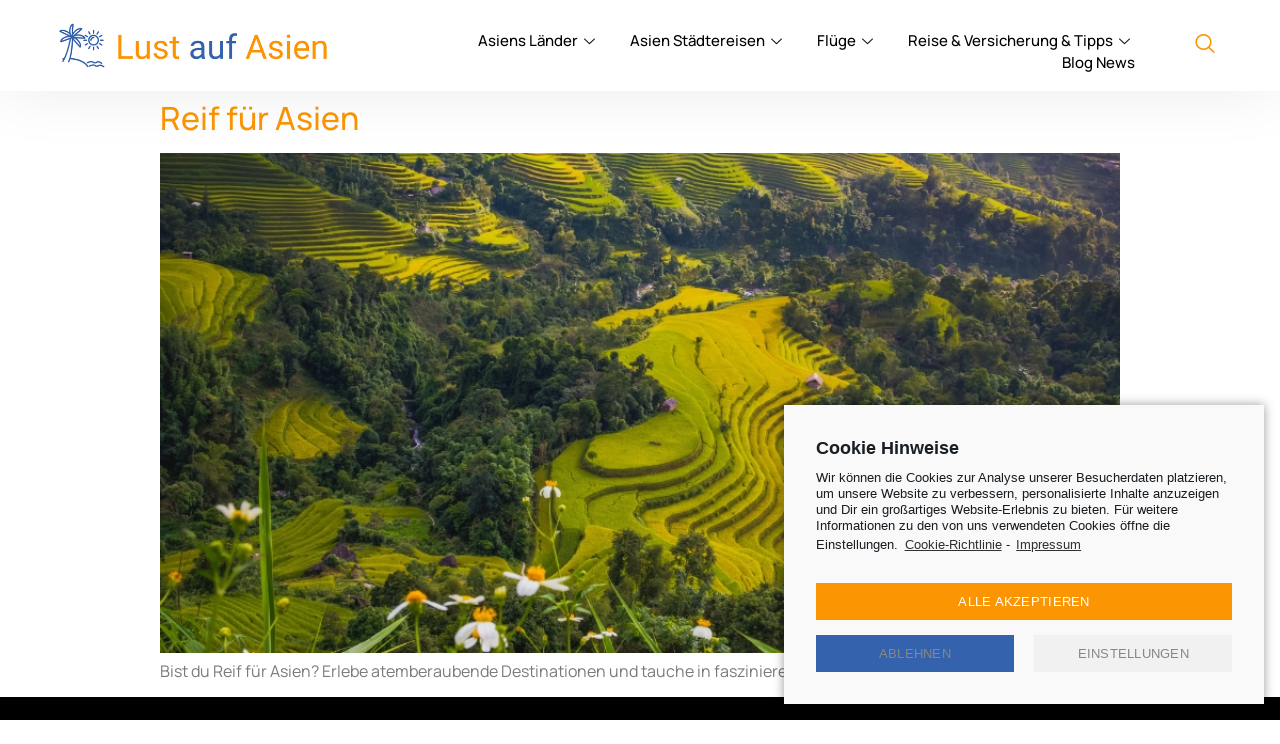

--- FILE ---
content_type: text/html; charset=UTF-8
request_url: https://lust-auf-asien.de/blog/tag/reif-fuer-asien/
body_size: 16954
content:
<!DOCTYPE html>
<html lang="de">
<head>
	<meta charset="UTF-8">
	<meta name="viewport" content="width=device-width, initial-scale=1.0"/>
		<meta name='robots' content='index, follow, max-image-preview:large, max-snippet:-1, max-video-preview:-1' />

	<!-- This site is optimized with the Yoast SEO plugin v18.0 - https://yoast.com/wordpress/plugins/seo/ -->
	<title>Reif für Asien Archive - Lust auf Asien</title>
	<link rel="canonical" href="https://lust-auf-asien.de/blog/tag/reif-fuer-asien/" />
	<meta property="og:locale" content="de_DE" />
	<meta property="og:type" content="article" />
	<meta property="og:title" content="Reif für Asien Archive - Lust auf Asien" />
	<meta property="og:url" content="https://lust-auf-asien.de/blog/tag/reif-fuer-asien/" />
	<meta property="og:site_name" content="Lust auf Asien" />
	<meta name="twitter:card" content="summary_large_image" />
	<script type="application/ld+json" class="yoast-schema-graph">{"@context":"https://schema.org","@graph":[{"@type":"WebSite","@id":"https://lust-auf-asien.de/#website","url":"https://lust-auf-asien.de/","name":"Lust auf Asien","description":"","potentialAction":[{"@type":"SearchAction","target":{"@type":"EntryPoint","urlTemplate":"https://lust-auf-asien.de/?s={search_term_string}"},"query-input":"required name=search_term_string"}],"inLanguage":"de"},{"@type":"CollectionPage","@id":"https://lust-auf-asien.de/blog/tag/reif-fuer-asien/#webpage","url":"https://lust-auf-asien.de/blog/tag/reif-fuer-asien/","name":"Reif für Asien Archive - Lust auf Asien","isPartOf":{"@id":"https://lust-auf-asien.de/#website"},"breadcrumb":{"@id":"https://lust-auf-asien.de/blog/tag/reif-fuer-asien/#breadcrumb"},"inLanguage":"de","potentialAction":[{"@type":"ReadAction","target":["https://lust-auf-asien.de/blog/tag/reif-fuer-asien/"]}]},{"@type":"BreadcrumbList","@id":"https://lust-auf-asien.de/blog/tag/reif-fuer-asien/#breadcrumb","itemListElement":[{"@type":"ListItem","position":1,"name":"Startseite","item":"https://lust-auf-asien.de/"},{"@type":"ListItem","position":2,"name":"Reif für Asien"}]}]}</script>
	<!-- / Yoast SEO plugin. -->


<link rel='dns-prefetch' href='//use.fontawesome.com' />
<link rel="alternate" type="application/rss+xml" title="Lust auf Asien &raquo; Feed" href="https://lust-auf-asien.de/feed/" />
<link rel="alternate" type="application/rss+xml" title="Lust auf Asien &raquo; Kommentar-Feed" href="https://lust-auf-asien.de/comments/feed/" />
<link rel="alternate" type="application/rss+xml" title="Lust auf Asien &raquo; Reif für Asien Schlagwort-Feed" href="https://lust-auf-asien.de/blog/tag/reif-fuer-asien/feed/" />
<script type="text/javascript">
/* <![CDATA[ */
window._wpemojiSettings = {"baseUrl":"https:\/\/s.w.org\/images\/core\/emoji\/14.0.0\/72x72\/","ext":".png","svgUrl":"https:\/\/s.w.org\/images\/core\/emoji\/14.0.0\/svg\/","svgExt":".svg","source":{"concatemoji":"https:\/\/lust-auf-asien.de\/wp-includes\/js\/wp-emoji-release.min.js?ver=6.4.7"}};
/*! This file is auto-generated */
!function(i,n){var o,s,e;function c(e){try{var t={supportTests:e,timestamp:(new Date).valueOf()};sessionStorage.setItem(o,JSON.stringify(t))}catch(e){}}function p(e,t,n){e.clearRect(0,0,e.canvas.width,e.canvas.height),e.fillText(t,0,0);var t=new Uint32Array(e.getImageData(0,0,e.canvas.width,e.canvas.height).data),r=(e.clearRect(0,0,e.canvas.width,e.canvas.height),e.fillText(n,0,0),new Uint32Array(e.getImageData(0,0,e.canvas.width,e.canvas.height).data));return t.every(function(e,t){return e===r[t]})}function u(e,t,n){switch(t){case"flag":return n(e,"\ud83c\udff3\ufe0f\u200d\u26a7\ufe0f","\ud83c\udff3\ufe0f\u200b\u26a7\ufe0f")?!1:!n(e,"\ud83c\uddfa\ud83c\uddf3","\ud83c\uddfa\u200b\ud83c\uddf3")&&!n(e,"\ud83c\udff4\udb40\udc67\udb40\udc62\udb40\udc65\udb40\udc6e\udb40\udc67\udb40\udc7f","\ud83c\udff4\u200b\udb40\udc67\u200b\udb40\udc62\u200b\udb40\udc65\u200b\udb40\udc6e\u200b\udb40\udc67\u200b\udb40\udc7f");case"emoji":return!n(e,"\ud83e\udef1\ud83c\udffb\u200d\ud83e\udef2\ud83c\udfff","\ud83e\udef1\ud83c\udffb\u200b\ud83e\udef2\ud83c\udfff")}return!1}function f(e,t,n){var r="undefined"!=typeof WorkerGlobalScope&&self instanceof WorkerGlobalScope?new OffscreenCanvas(300,150):i.createElement("canvas"),a=r.getContext("2d",{willReadFrequently:!0}),o=(a.textBaseline="top",a.font="600 32px Arial",{});return e.forEach(function(e){o[e]=t(a,e,n)}),o}function t(e){var t=i.createElement("script");t.src=e,t.defer=!0,i.head.appendChild(t)}"undefined"!=typeof Promise&&(o="wpEmojiSettingsSupports",s=["flag","emoji"],n.supports={everything:!0,everythingExceptFlag:!0},e=new Promise(function(e){i.addEventListener("DOMContentLoaded",e,{once:!0})}),new Promise(function(t){var n=function(){try{var e=JSON.parse(sessionStorage.getItem(o));if("object"==typeof e&&"number"==typeof e.timestamp&&(new Date).valueOf()<e.timestamp+604800&&"object"==typeof e.supportTests)return e.supportTests}catch(e){}return null}();if(!n){if("undefined"!=typeof Worker&&"undefined"!=typeof OffscreenCanvas&&"undefined"!=typeof URL&&URL.createObjectURL&&"undefined"!=typeof Blob)try{var e="postMessage("+f.toString()+"("+[JSON.stringify(s),u.toString(),p.toString()].join(",")+"));",r=new Blob([e],{type:"text/javascript"}),a=new Worker(URL.createObjectURL(r),{name:"wpTestEmojiSupports"});return void(a.onmessage=function(e){c(n=e.data),a.terminate(),t(n)})}catch(e){}c(n=f(s,u,p))}t(n)}).then(function(e){for(var t in e)n.supports[t]=e[t],n.supports.everything=n.supports.everything&&n.supports[t],"flag"!==t&&(n.supports.everythingExceptFlag=n.supports.everythingExceptFlag&&n.supports[t]);n.supports.everythingExceptFlag=n.supports.everythingExceptFlag&&!n.supports.flag,n.DOMReady=!1,n.readyCallback=function(){n.DOMReady=!0}}).then(function(){return e}).then(function(){var e;n.supports.everything||(n.readyCallback(),(e=n.source||{}).concatemoji?t(e.concatemoji):e.wpemoji&&e.twemoji&&(t(e.twemoji),t(e.wpemoji)))}))}((window,document),window._wpemojiSettings);
/* ]]> */
</script>
<link rel='stylesheet' id='elementor-frontend-css' href='https://lust-auf-asien.de/wp-content/plugins/elementor/assets/css/frontend-lite.min.css?ver=3.17.3' type='text/css' media='all' />
<link rel='stylesheet' id='elementor-post-508-css' href='https://lust-auf-asien.de/wp-content/uploads/sites/122/elementor/css/post-508.css?ver=1708358208' type='text/css' media='all' />
<link rel='stylesheet' id='elementor-post-1063-css' href='https://lust-auf-asien.de/wp-content/uploads/sites/122/elementor/css/post-1063.css?ver=1708358208' type='text/css' media='all' />
<style id='wp-emoji-styles-inline-css' type='text/css'>

	img.wp-smiley, img.emoji {
		display: inline !important;
		border: none !important;
		box-shadow: none !important;
		height: 1em !important;
		width: 1em !important;
		margin: 0 0.07em !important;
		vertical-align: -0.1em !important;
		background: none !important;
		padding: 0 !important;
	}
</style>
<link rel='stylesheet' id='wp-block-library-css' href='https://lust-auf-asien.de/wp-includes/css/dist/block-library/style.min.css?ver=6.4.7' type='text/css' media='all' />
<style id='classic-theme-styles-inline-css' type='text/css'>
/*! This file is auto-generated */
.wp-block-button__link{color:#fff;background-color:#32373c;border-radius:9999px;box-shadow:none;text-decoration:none;padding:calc(.667em + 2px) calc(1.333em + 2px);font-size:1.125em}.wp-block-file__button{background:#32373c;color:#fff;text-decoration:none}
</style>
<style id='global-styles-inline-css' type='text/css'>
body{--wp--preset--color--black: #000000;--wp--preset--color--cyan-bluish-gray: #abb8c3;--wp--preset--color--white: #ffffff;--wp--preset--color--pale-pink: #f78da7;--wp--preset--color--vivid-red: #cf2e2e;--wp--preset--color--luminous-vivid-orange: #ff6900;--wp--preset--color--luminous-vivid-amber: #fcb900;--wp--preset--color--light-green-cyan: #7bdcb5;--wp--preset--color--vivid-green-cyan: #00d084;--wp--preset--color--pale-cyan-blue: #8ed1fc;--wp--preset--color--vivid-cyan-blue: #0693e3;--wp--preset--color--vivid-purple: #9b51e0;--wp--preset--gradient--vivid-cyan-blue-to-vivid-purple: linear-gradient(135deg,rgba(6,147,227,1) 0%,rgb(155,81,224) 100%);--wp--preset--gradient--light-green-cyan-to-vivid-green-cyan: linear-gradient(135deg,rgb(122,220,180) 0%,rgb(0,208,130) 100%);--wp--preset--gradient--luminous-vivid-amber-to-luminous-vivid-orange: linear-gradient(135deg,rgba(252,185,0,1) 0%,rgba(255,105,0,1) 100%);--wp--preset--gradient--luminous-vivid-orange-to-vivid-red: linear-gradient(135deg,rgba(255,105,0,1) 0%,rgb(207,46,46) 100%);--wp--preset--gradient--very-light-gray-to-cyan-bluish-gray: linear-gradient(135deg,rgb(238,238,238) 0%,rgb(169,184,195) 100%);--wp--preset--gradient--cool-to-warm-spectrum: linear-gradient(135deg,rgb(74,234,220) 0%,rgb(151,120,209) 20%,rgb(207,42,186) 40%,rgb(238,44,130) 60%,rgb(251,105,98) 80%,rgb(254,248,76) 100%);--wp--preset--gradient--blush-light-purple: linear-gradient(135deg,rgb(255,206,236) 0%,rgb(152,150,240) 100%);--wp--preset--gradient--blush-bordeaux: linear-gradient(135deg,rgb(254,205,165) 0%,rgb(254,45,45) 50%,rgb(107,0,62) 100%);--wp--preset--gradient--luminous-dusk: linear-gradient(135deg,rgb(255,203,112) 0%,rgb(199,81,192) 50%,rgb(65,88,208) 100%);--wp--preset--gradient--pale-ocean: linear-gradient(135deg,rgb(255,245,203) 0%,rgb(182,227,212) 50%,rgb(51,167,181) 100%);--wp--preset--gradient--electric-grass: linear-gradient(135deg,rgb(202,248,128) 0%,rgb(113,206,126) 100%);--wp--preset--gradient--midnight: linear-gradient(135deg,rgb(2,3,129) 0%,rgb(40,116,252) 100%);--wp--preset--font-size--small: 13px;--wp--preset--font-size--medium: 20px;--wp--preset--font-size--large: 36px;--wp--preset--font-size--x-large: 42px;--wp--preset--spacing--20: 0.44rem;--wp--preset--spacing--30: 0.67rem;--wp--preset--spacing--40: 1rem;--wp--preset--spacing--50: 1.5rem;--wp--preset--spacing--60: 2.25rem;--wp--preset--spacing--70: 3.38rem;--wp--preset--spacing--80: 5.06rem;--wp--preset--shadow--natural: 6px 6px 9px rgba(0, 0, 0, 0.2);--wp--preset--shadow--deep: 12px 12px 50px rgba(0, 0, 0, 0.4);--wp--preset--shadow--sharp: 6px 6px 0px rgba(0, 0, 0, 0.2);--wp--preset--shadow--outlined: 6px 6px 0px -3px rgba(255, 255, 255, 1), 6px 6px rgba(0, 0, 0, 1);--wp--preset--shadow--crisp: 6px 6px 0px rgba(0, 0, 0, 1);}:where(.is-layout-flex){gap: 0.5em;}:where(.is-layout-grid){gap: 0.5em;}body .is-layout-flow > .alignleft{float: left;margin-inline-start: 0;margin-inline-end: 2em;}body .is-layout-flow > .alignright{float: right;margin-inline-start: 2em;margin-inline-end: 0;}body .is-layout-flow > .aligncenter{margin-left: auto !important;margin-right: auto !important;}body .is-layout-constrained > .alignleft{float: left;margin-inline-start: 0;margin-inline-end: 2em;}body .is-layout-constrained > .alignright{float: right;margin-inline-start: 2em;margin-inline-end: 0;}body .is-layout-constrained > .aligncenter{margin-left: auto !important;margin-right: auto !important;}body .is-layout-constrained > :where(:not(.alignleft):not(.alignright):not(.alignfull)){max-width: var(--wp--style--global--content-size);margin-left: auto !important;margin-right: auto !important;}body .is-layout-constrained > .alignwide{max-width: var(--wp--style--global--wide-size);}body .is-layout-flex{display: flex;}body .is-layout-flex{flex-wrap: wrap;align-items: center;}body .is-layout-flex > *{margin: 0;}body .is-layout-grid{display: grid;}body .is-layout-grid > *{margin: 0;}:where(.wp-block-columns.is-layout-flex){gap: 2em;}:where(.wp-block-columns.is-layout-grid){gap: 2em;}:where(.wp-block-post-template.is-layout-flex){gap: 1.25em;}:where(.wp-block-post-template.is-layout-grid){gap: 1.25em;}.has-black-color{color: var(--wp--preset--color--black) !important;}.has-cyan-bluish-gray-color{color: var(--wp--preset--color--cyan-bluish-gray) !important;}.has-white-color{color: var(--wp--preset--color--white) !important;}.has-pale-pink-color{color: var(--wp--preset--color--pale-pink) !important;}.has-vivid-red-color{color: var(--wp--preset--color--vivid-red) !important;}.has-luminous-vivid-orange-color{color: var(--wp--preset--color--luminous-vivid-orange) !important;}.has-luminous-vivid-amber-color{color: var(--wp--preset--color--luminous-vivid-amber) !important;}.has-light-green-cyan-color{color: var(--wp--preset--color--light-green-cyan) !important;}.has-vivid-green-cyan-color{color: var(--wp--preset--color--vivid-green-cyan) !important;}.has-pale-cyan-blue-color{color: var(--wp--preset--color--pale-cyan-blue) !important;}.has-vivid-cyan-blue-color{color: var(--wp--preset--color--vivid-cyan-blue) !important;}.has-vivid-purple-color{color: var(--wp--preset--color--vivid-purple) !important;}.has-black-background-color{background-color: var(--wp--preset--color--black) !important;}.has-cyan-bluish-gray-background-color{background-color: var(--wp--preset--color--cyan-bluish-gray) !important;}.has-white-background-color{background-color: var(--wp--preset--color--white) !important;}.has-pale-pink-background-color{background-color: var(--wp--preset--color--pale-pink) !important;}.has-vivid-red-background-color{background-color: var(--wp--preset--color--vivid-red) !important;}.has-luminous-vivid-orange-background-color{background-color: var(--wp--preset--color--luminous-vivid-orange) !important;}.has-luminous-vivid-amber-background-color{background-color: var(--wp--preset--color--luminous-vivid-amber) !important;}.has-light-green-cyan-background-color{background-color: var(--wp--preset--color--light-green-cyan) !important;}.has-vivid-green-cyan-background-color{background-color: var(--wp--preset--color--vivid-green-cyan) !important;}.has-pale-cyan-blue-background-color{background-color: var(--wp--preset--color--pale-cyan-blue) !important;}.has-vivid-cyan-blue-background-color{background-color: var(--wp--preset--color--vivid-cyan-blue) !important;}.has-vivid-purple-background-color{background-color: var(--wp--preset--color--vivid-purple) !important;}.has-black-border-color{border-color: var(--wp--preset--color--black) !important;}.has-cyan-bluish-gray-border-color{border-color: var(--wp--preset--color--cyan-bluish-gray) !important;}.has-white-border-color{border-color: var(--wp--preset--color--white) !important;}.has-pale-pink-border-color{border-color: var(--wp--preset--color--pale-pink) !important;}.has-vivid-red-border-color{border-color: var(--wp--preset--color--vivid-red) !important;}.has-luminous-vivid-orange-border-color{border-color: var(--wp--preset--color--luminous-vivid-orange) !important;}.has-luminous-vivid-amber-border-color{border-color: var(--wp--preset--color--luminous-vivid-amber) !important;}.has-light-green-cyan-border-color{border-color: var(--wp--preset--color--light-green-cyan) !important;}.has-vivid-green-cyan-border-color{border-color: var(--wp--preset--color--vivid-green-cyan) !important;}.has-pale-cyan-blue-border-color{border-color: var(--wp--preset--color--pale-cyan-blue) !important;}.has-vivid-cyan-blue-border-color{border-color: var(--wp--preset--color--vivid-cyan-blue) !important;}.has-vivid-purple-border-color{border-color: var(--wp--preset--color--vivid-purple) !important;}.has-vivid-cyan-blue-to-vivid-purple-gradient-background{background: var(--wp--preset--gradient--vivid-cyan-blue-to-vivid-purple) !important;}.has-light-green-cyan-to-vivid-green-cyan-gradient-background{background: var(--wp--preset--gradient--light-green-cyan-to-vivid-green-cyan) !important;}.has-luminous-vivid-amber-to-luminous-vivid-orange-gradient-background{background: var(--wp--preset--gradient--luminous-vivid-amber-to-luminous-vivid-orange) !important;}.has-luminous-vivid-orange-to-vivid-red-gradient-background{background: var(--wp--preset--gradient--luminous-vivid-orange-to-vivid-red) !important;}.has-very-light-gray-to-cyan-bluish-gray-gradient-background{background: var(--wp--preset--gradient--very-light-gray-to-cyan-bluish-gray) !important;}.has-cool-to-warm-spectrum-gradient-background{background: var(--wp--preset--gradient--cool-to-warm-spectrum) !important;}.has-blush-light-purple-gradient-background{background: var(--wp--preset--gradient--blush-light-purple) !important;}.has-blush-bordeaux-gradient-background{background: var(--wp--preset--gradient--blush-bordeaux) !important;}.has-luminous-dusk-gradient-background{background: var(--wp--preset--gradient--luminous-dusk) !important;}.has-pale-ocean-gradient-background{background: var(--wp--preset--gradient--pale-ocean) !important;}.has-electric-grass-gradient-background{background: var(--wp--preset--gradient--electric-grass) !important;}.has-midnight-gradient-background{background: var(--wp--preset--gradient--midnight) !important;}.has-small-font-size{font-size: var(--wp--preset--font-size--small) !important;}.has-medium-font-size{font-size: var(--wp--preset--font-size--medium) !important;}.has-large-font-size{font-size: var(--wp--preset--font-size--large) !important;}.has-x-large-font-size{font-size: var(--wp--preset--font-size--x-large) !important;}
.wp-block-navigation a:where(:not(.wp-element-button)){color: inherit;}
:where(.wp-block-post-template.is-layout-flex){gap: 1.25em;}:where(.wp-block-post-template.is-layout-grid){gap: 1.25em;}
:where(.wp-block-columns.is-layout-flex){gap: 2em;}:where(.wp-block-columns.is-layout-grid){gap: 2em;}
.wp-block-pullquote{font-size: 1.5em;line-height: 1.6;}
</style>
<link rel='stylesheet' id='load-fa-css' href='https://use.fontawesome.com/releases/v5.5.0/css/all.css?ver=6.4.7' type='text/css' media='all' />
<link rel='stylesheet' id='slickcss-css' href='https://lust-auf-asien.de/wp-content/plugins/business-komplett-plugin//assets/slick/slick.css?ver=all' type='text/css' media='all' />
<link rel='stylesheet' id='slickcsstheme-css' href='https://lust-auf-asien.de/wp-content/plugins/business-komplett-plugin//assets/slick/slick-theme.css?ver=all' type='text/css' media='all' />
<link rel='stylesheet' id='yasrcss-css' href='https://lust-auf-asien.de/wp-content/plugins/yet-another-stars-rating/includes/css/yasr.css?ver=2.7.1' type='text/css' media='all' />
<style id='yasrcss-inline-css' type='text/css'>

        .yasr-star-rating {
            background-image: url("https://lust-auf-asien.de/wp-content/plugins/yet-another-stars-rating/includes/img/star_0.svg");
        }
        .yasr-star-rating .yasr-star-value {
            background: url("https://lust-auf-asien.de/wp-content/plugins/yet-another-stars-rating/includes/img/star_1.svg") ;
        }
    
</style>
<link rel='stylesheet' id='dashicons-css' href='https://lust-auf-asien.de/wp-includes/css/dashicons.min.css?ver=6.4.7' type='text/css' media='all' />
<link rel='stylesheet' id='elementor-customizer-css' href='https://lust-auf-asien.de/wp-content/plugins/global-plugin-elementor-customizer/css/elementor-customizer.css?ver=1.0' type='text/css' media='all' />
<link rel='stylesheet' id='hello-elementor-css' href='https://lust-auf-asien.de/wp-content/themes/hello-elementor/style.min.css?ver=2.5.0' type='text/css' media='all' />
<link rel='stylesheet' id='hello-elementor-theme-style-css' href='https://lust-auf-asien.de/wp-content/themes/hello-elementor/theme.min.css?ver=2.5.0' type='text/css' media='all' />
<link rel='stylesheet' id='elementor-post-5-css' href='https://lust-auf-asien.de/wp-content/uploads/sites/122/elementor/css/post-5.css?ver=1708358208' type='text/css' media='all' />
<link rel='stylesheet' id='elementor-icons-ekiticons-css' href='https://lust-auf-asien.de/wp-content/plugins/elementskit-lite/modules/elementskit-icon-pack/assets/css/ekiticons.css?ver=2.9.2' type='text/css' media='all' />
<link rel='stylesheet' id='newsletter-css' href='https://lust-auf-asien.de/wp-content/plugins/newsletter/style.css?ver=7.3.6' type='text/css' media='all' />
<link rel='stylesheet' id='yasrcsslightscheme-css' href='https://lust-auf-asien.de/wp-content/plugins/yet-another-stars-rating/includes/css/yasr-table-light.css?ver=2.7.1' type='text/css' media='all' />
<link rel='stylesheet' id='hello-elementor-child-style-css' href='https://lust-auf-asien.de/wp-content/themes/hello-theme-child-master/style.css?ver=1.0.0' type='text/css' media='all' />
<link rel='stylesheet' id='ekit-widget-styles-css' href='https://lust-auf-asien.de/wp-content/plugins/elementskit-lite/widgets/init/assets/css/widget-styles.css?ver=2.9.2' type='text/css' media='all' />
<link rel='stylesheet' id='ekit-responsive-css' href='https://lust-auf-asien.de/wp-content/plugins/elementskit-lite/widgets/init/assets/css/responsive.css?ver=2.9.2' type='text/css' media='all' />
<link rel='stylesheet' id='cmplz-cookie-css' href='https://lust-auf-asien.de/wp-content/mu-plugins/complianz-gdpr/assets/css/cookieconsent.min.css?ver=5.3.0.1' type='text/css' media='all' />
<link rel='stylesheet' id='google-fonts-1-css' href='https://lust-auf-asien.de/wp-content/uploads/sites/122/localfont/google-fonts-242/google-fonts-242.css?ver=1666875121' type='text/css' media='all' />
<link rel='stylesheet' id='elementor-icons-shared-0-css' href='https://lust-auf-asien.de/wp-content/plugins/elementor/assets/lib/font-awesome/css/fontawesome.min.css?ver=5.15.3' type='text/css' media='all' />
<link rel='stylesheet' id='elementor-icons-fa-brands-css' href='https://lust-auf-asien.de/wp-content/plugins/elementor/assets/lib/font-awesome/css/brands.min.css?ver=5.15.3' type='text/css' media='all' />
<link rel='stylesheet' id='elementor-icons-fa-regular-css' href='https://lust-auf-asien.de/wp-content/plugins/elementor/assets/lib/font-awesome/css/regular.min.css?ver=5.15.3' type='text/css' media='all' />
<script type="text/javascript" src="https://lust-auf-asien.de/wp-includes/js/jquery/jquery.min.js?ver=3.7.1" id="jquery-core-js"></script>
<script type="text/javascript" src="https://lust-auf-asien.de/wp-includes/js/jquery/jquery-migrate.min.js?ver=3.4.1" id="jquery-migrate-js"></script>
<script type="text/javascript" id="jquery-js-after">
/* <![CDATA[ */
		
			jQuery(document).ready(function ($) {
				$(document).on("cmplzRunAfterAllScripts", cmplz_elementor_fire_initOnReadyComponents);
				function cmplz_elementor_fire_initOnReadyComponents() {
					var blockedContentContainers = [];
					$('[data-cmplz-elementor-settings]').each(function (i, obj) {
						if ( $(this).hasClass('cmplz-activated') ) return;
						$(this).addClass('cmplz-activated' );
						$(this).data('settings', $(this).data('cmplz-elementor-settings'));

						var blockedContentContainer = $(this);
						blockedContentContainer.animate({"background-image": "url('')"}, 400, function () {
							//remove the added classes
							var cssIndex = blockedContentContainer.data('placeholderClassIndex');
							blockedContentContainer.removeClass('cmplz-blocked-content-container');
							blockedContentContainer.removeClass('cmplz-placeholder-' + cssIndex);
						});
						blockedContentContainers.push(blockedContentContainer);
					});

					for (var key in blockedContentContainers) {
						console.log(blockedContentContainers[key]);
						if (blockedContentContainers.hasOwnProperty(key) && blockedContentContainers[key] !== undefined ) {
							elementorFrontend.elementsHandler.runReadyTrigger( blockedContentContainers[key] );
						}
					}
				}
			})
		
		
/* ]]> */
</script>
<script type="text/javascript" src="https://lust-auf-asien.de/wp-content/plugins/business-komplett-plugin//assets/amazon-widgets.js?ver=1.0" id="amazon-widgets-js"></script>
<script type="text/javascript" src="https://lust-auf-asien.de/wp-content/themes/hello-theme-child-master/main.js?ver=1.0.0" id="hello-elementor-child-script-js"></script>
<link rel="https://api.w.org/" href="https://lust-auf-asien.de/wp-json/" /><link rel="alternate" type="application/json" href="https://lust-auf-asien.de/wp-json/wp/v2/tags/264" /><link rel="EditURI" type="application/rsd+xml" title="RSD" href="https://lust-auf-asien.de/xmlrpc.php?rsd" />
<meta name="generator" content="WordPress 6.4.7" />
<!-- Global site tag (gtag.js) - Google Analytics -->
<script type="text/plain" class="cmplz-script" async src="https://www.googletagmanager.com/gtag/js?id=G-8KLMPPF5CM"></script>
<script>
  window.dataLayer = window.dataLayer || [];
  function gtag(){dataLayer.push(arguments);}
  gtag('js', new Date());

  gtag('config', 'G-8KLMPPF5CM');
</script>
<meta name="verification" content="f7f8413bb9375e5e7edaec10de741564" /><meta name="generator" content="Elementor 3.17.3; features: e_dom_optimization, e_optimized_assets_loading, e_optimized_css_loading, additional_custom_breakpoints; settings: css_print_method-external, google_font-enabled, font_display-auto">
<link rel="icon" href="https://lust-auf-asien.de/wp-content/uploads/sites/122/2022/01/Logo-Asien.png" sizes="32x32" />
<link rel="icon" href="https://lust-auf-asien.de/wp-content/uploads/sites/122/2022/01/Logo-Asien.png" sizes="192x192" />
<link rel="apple-touch-icon" href="https://lust-auf-asien.de/wp-content/uploads/sites/122/2022/01/Logo-Asien.png" />
<meta name="msapplication-TileImage" content="https://lust-auf-asien.de/wp-content/uploads/sites/122/2022/01/Logo-Asien.png" />
</head>
<body data-cmplz=1 class="archive tag tag-reif-fuer-asien tag-264 wp-custom-logo elementor-default elementor-kit-5">
<div class="ekit-template-content-markup ekit-template-content-header ekit-template-content-theme-support">
		<div data-elementor-type="wp-post" data-elementor-id="508" class="elementor elementor-508">
									<section class="elementor-section elementor-top-section elementor-element elementor-element-bcf6204 elementor-section-boxed elementor-section-height-default elementor-section-height-default" data-id="bcf6204" data-element_type="section" data-settings="{&quot;background_background&quot;:&quot;classic&quot;}">
						<div class="elementor-container elementor-column-gap-default">
					<div class="elementor-column elementor-col-33 elementor-top-column elementor-element elementor-element-c0372fd" data-id="c0372fd" data-element_type="column">
			<div class="elementor-widget-wrap elementor-element-populated">
								<div class="elementor-element elementor-element-c138f79 elementor-widget elementor-widget-bk-site-logo" data-id="c138f79" data-element_type="widget" data-widget_type="bk-site-logo.default">
				<div class="elementor-widget-container">
			                                <a href="https://lust-auf-asien.de">
            <img src="https://lust-auf-asien.de/wp-content/uploads/sites/122/2022/01/lust-auf-asien_2.png" title="lust-auf-asien" alt="lust-auf-asien" loading="lazy" />                </a>
                                    		</div>
				</div>
					</div>
		</div>
				<div class="elementor-column elementor-col-33 elementor-top-column elementor-element elementor-element-3ca94e8" data-id="3ca94e8" data-element_type="column">
			<div class="elementor-widget-wrap elementor-element-populated">
								<div class="elementor-element elementor-element-6a05ae2 elementor-widget elementor-widget-ekit-nav-menu" data-id="6a05ae2" data-element_type="widget" data-widget_type="ekit-nav-menu.default">
				<div class="elementor-widget-container">
			<div class="ekit-wid-con ekit_menu_responsive_tablet" data-hamburger-icon="icon icon-burger-menu" data-hamburger-icon-type="icon" data-responsive-breakpoint="1024">            <button class="elementskit-menu-hamburger elementskit-menu-toggler"  type="button" aria-label="hamburger-icon">
                <i aria-hidden="true" class="ekit-menu-icon icon icon-burger-menu"></i>            </button>
            <div id="ekit-megamenu-main-menu" class="elementskit-menu-container elementskit-menu-offcanvas-elements elementskit-navbar-nav-default elementskit_line_arrow ekit-nav-menu-one-page- ekit-nav-dropdown-hover"><ul id="menu-main-menu" class="elementskit-navbar-nav elementskit-menu-po-right submenu-click-on-icon"><li id="menu-item-325" class="menu-item menu-item-type-post_type menu-item-object-page menu-item-has-children menu-item-325 nav-item elementskit-dropdown-has relative_position elementskit-dropdown-menu-default_width elementskit-mobile-builder-content" data-vertical-menu=750px><a href="https://lust-auf-asien.de/asien/" class="ekit-menu-nav-link ekit-menu-dropdown-toggle">Asiens Länder<i class="icon icon-down-arrow1 elementskit-submenu-indicator"></i></a>
<ul class="elementskit-dropdown elementskit-submenu-panel">
	<li id="menu-item-4496" class="menu-item menu-item-type-post_type menu-item-object-post menu-item-4496 nav-item elementskit-mobile-builder-content" data-vertical-menu=750px><a href="https://lust-auf-asien.de/blog/laenderreisen/pauschal-oder-individual/" class=" dropdown-item">Pauschal oder individual</a>	<li id="menu-item-4494" class="menu-item menu-item-type-post_type menu-item-object-post menu-item-4494 nav-item elementskit-mobile-builder-content" data-vertical-menu=750px><a href="https://lust-auf-asien.de/blog/laenderreisen/reiseziele-in-asien/" class=" dropdown-item">Die beliebtesten Reiseziele in Asien</a>	<li id="menu-item-4493" class="menu-item menu-item-type-post_type menu-item-object-post menu-item-4493 nav-item elementskit-mobile-builder-content" data-vertical-menu=750px><a href="https://lust-auf-asien.de/blog/laenderreisen/thailand-reise/" class=" dropdown-item">Thailand Reise</a>	<li id="menu-item-4492" class="menu-item menu-item-type-post_type menu-item-object-post menu-item-4492 nav-item elementskit-mobile-builder-content" data-vertical-menu=750px><a href="https://lust-auf-asien.de/blog/laenderreisen/indonesien-reise/" class=" dropdown-item">Indonesien Reise</a>	<li id="menu-item-5404" class="menu-item menu-item-type-post_type menu-item-object-post menu-item-5404 nav-item elementskit-mobile-builder-content" data-vertical-menu=750px><a href="https://lust-auf-asien.de/blog/laenderreisen/taiwan-reise/" class=" dropdown-item">Taiwan Reise</a>	<li id="menu-item-5403" class="menu-item menu-item-type-post_type menu-item-object-post menu-item-5403 nav-item elementskit-mobile-builder-content" data-vertical-menu=750px><a href="https://lust-auf-asien.de/blog/laenderreisen/suedkorea-reise/" class=" dropdown-item">Südkorea Reise</a></ul>
</li>
<li id="menu-item-324" class="menu-item menu-item-type-post_type menu-item-object-page menu-item-has-children menu-item-324 nav-item elementskit-dropdown-has relative_position elementskit-dropdown-menu-default_width elementskit-mobile-builder-content" data-vertical-menu=750px><a href="https://lust-auf-asien.de/asien-staedtereisen/" class="ekit-menu-nav-link ekit-menu-dropdown-toggle">Asien Städtereisen<i class="icon icon-down-arrow1 elementskit-submenu-indicator"></i></a>
<ul class="elementskit-dropdown elementskit-submenu-panel">
	<li id="menu-item-2128" class="menu-item menu-item-type-post_type menu-item-object-post menu-item-2128 nav-item elementskit-mobile-builder-content" data-vertical-menu=750px><a href="https://lust-auf-asien.de/blog/staedtereisen/goessten-staedte-asiens/" class=" dropdown-item">Die größten Städte Asiens</a>	<li id="menu-item-2013" class="menu-item menu-item-type-post_type menu-item-object-post menu-item-2013 nav-item elementskit-mobile-builder-content" data-vertical-menu=750px><a href="https://lust-auf-asien.de/blog/staedtereisen/singapur-reise/" class=" dropdown-item">Singapur Reise</a>	<li id="menu-item-4575" class="menu-item menu-item-type-post_type menu-item-object-post menu-item-4575 nav-item elementskit-mobile-builder-content" data-vertical-menu=750px><a href="https://lust-auf-asien.de/blog/staedtereisen/hong-kong-reise/" class=" dropdown-item">Hong Kong Reise</a>	<li id="menu-item-4574" class="menu-item menu-item-type-post_type menu-item-object-post menu-item-4574 nav-item elementskit-mobile-builder-content" data-vertical-menu=750px><a href="https://lust-auf-asien.de/blog/staedtereisen/tokio-reise/" class=" dropdown-item">Tokio Reise</a></ul>
</li>
<li id="menu-item-320" class="menu-item menu-item-type-post_type menu-item-object-page menu-item-has-children menu-item-320 nav-item elementskit-dropdown-has relative_position elementskit-dropdown-menu-default_width elementskit-mobile-builder-content" data-vertical-menu=750px><a href="https://lust-auf-asien.de/fluege-nach-asien/" class="ekit-menu-nav-link ekit-menu-dropdown-toggle">Flüge<i class="icon icon-down-arrow1 elementskit-submenu-indicator"></i></a>
<ul class="elementskit-dropdown elementskit-submenu-panel">
	<li id="menu-item-2691" class="menu-item menu-item-type-post_type menu-item-object-post menu-item-2691 nav-item elementskit-mobile-builder-content" data-vertical-menu=750px><a href="https://lust-auf-asien.de/blog/fluege/langstreckenfluege/" class=" dropdown-item">Langstreckenflüge</a>	<li id="menu-item-2124" class="menu-item menu-item-type-post_type menu-item-object-post menu-item-2124 nav-item elementskit-mobile-builder-content" data-vertical-menu=750px><a href="https://lust-auf-asien.de/blog/fluege/reise-packliste/" class=" dropdown-item">Reise Packliste</a>	<li id="menu-item-2126" class="menu-item menu-item-type-post_type menu-item-object-post menu-item-2126 nav-item elementskit-mobile-builder-content" data-vertical-menu=750px><a href="https://lust-auf-asien.de/blog/fluege/visum-beantragen/" class=" dropdown-item">Visum beantragen</a>	<li id="menu-item-4638" class="menu-item menu-item-type-post_type menu-item-object-post menu-item-4638 nav-item elementskit-mobile-builder-content" data-vertical-menu=750px><a href="https://lust-auf-asien.de/blog/fluege/last-minute-flugreisen/" class=" dropdown-item">Last-Minute Flugreisen</a></ul>
</li>
<li id="menu-item-967" class="menu-item menu-item-type-post_type menu-item-object-page menu-item-has-children menu-item-967 nav-item elementskit-dropdown-has relative_position elementskit-dropdown-menu-default_width elementskit-mobile-builder-content" data-vertical-menu=750px><a href="https://lust-auf-asien.de/reiseversicherung/" class="ekit-menu-nav-link ekit-menu-dropdown-toggle">Reise &#038; Versicherung &#038; Tipps<i class="icon icon-down-arrow1 elementskit-submenu-indicator"></i></a>
<ul class="elementskit-dropdown elementskit-submenu-panel">
	<li id="menu-item-2713" class="menu-item menu-item-type-post_type menu-item-object-post menu-item-2713 nav-item elementskit-mobile-builder-content" data-vertical-menu=750px><a href="https://lust-auf-asien.de/blog/versicherung/reise-krankenversicherung/" class=" dropdown-item">Reise-Krankenversicherung</a>	<li id="menu-item-2714" class="menu-item menu-item-type-post_type menu-item-object-post menu-item-2714 nav-item elementskit-mobile-builder-content" data-vertical-menu=750px><a href="https://lust-auf-asien.de/blog/versicherung/reiseversicherungen/" class=" dropdown-item">Reiseversicherungen</a>	<li id="menu-item-2715" class="menu-item menu-item-type-post_type menu-item-object-post menu-item-2715 nav-item elementskit-mobile-builder-content" data-vertical-menu=750px><a href="https://lust-auf-asien.de/blog/versicherung/sicheres-reisen/" class=" dropdown-item">Tipps &#038; Tricks für sicheres Reisen</a>	<li id="menu-item-6654" class="menu-item menu-item-type-post_type menu-item-object-post menu-item-6654 nav-item elementskit-mobile-builder-content" data-vertical-menu=750px><a href="https://lust-auf-asien.de/blog/versicherung/asien-reise-packliste/" class=" dropdown-item">Asien Reise Packliste</a></ul>
</li>
<li id="menu-item-5393" class="menu-item menu-item-type-post_type menu-item-object-page menu-item-5393 nav-item elementskit-mobile-builder-content" data-vertical-menu=750px><a href="https://lust-auf-asien.de/blog-news/" class="ekit-menu-nav-link">Blog News</a></li>
</ul><div class="elementskit-nav-identity-panel"><button class="elementskit-menu-close elementskit-menu-toggler" type="button">X</button></div></div><div class="elementskit-menu-overlay elementskit-menu-offcanvas-elements elementskit-menu-toggler ekit-nav-menu--overlay"></div></div>		</div>
				</div>
					</div>
		</div>
				<div class="elementor-column elementor-col-33 elementor-top-column elementor-element elementor-element-2fc52bc" data-id="2fc52bc" data-element_type="column">
			<div class="elementor-widget-wrap elementor-element-populated">
								<div class="elementor-element elementor-element-2f40c6d elementor-widget__width-auto elementor-widget elementor-widget-elementskit-header-search" data-id="2f40c6d" data-element_type="widget" data-widget_type="elementskit-header-search.default">
				<div class="elementor-widget-container">
			<div class="ekit-wid-con" >        <a href="#ekit_modal-popup-2f40c6d" class="ekit_navsearch-button ekit-modal-popup" aria-label="navsearch-button">
            <i aria-hidden="true" class="icon icon-search11"></i>        </a>
        <!-- language switcher strart -->
        <!-- xs modal -->
        <div class="zoom-anim-dialog mfp-hide ekit_modal-searchPanel" id="ekit_modal-popup-2f40c6d">
            <div class="ekit-search-panel">
            <!-- Polylang search - thanks to Alain Melsens -->
                <form role="search" method="get" class="ekit-search-group" action="https://lust-auf-asien.de/">
                    <input type="search" class="ekit_search-field" placeholder="Ich suche nach…" value="" name="s" />
                    <button type="submit" class="ekit_search-button">
                        <i aria-hidden="true" class="icon icon-search11"></i>                    </button>
                </form>
            </div>
        </div><!-- End xs modal -->
        <!-- end language switcher strart -->
        </div>		</div>
				</div>
					</div>
		</div>
							</div>
		</section>
							</div>
		</div>
<main id="content" class="site-main" role="main">

		<div class="page-content">
					<article class="post">
				<h2 class="entry-title"><a href="https://lust-auf-asien.de/blog/laenderreisen/reif-fuer-asien/">Reif für Asien</a></h2><a href="https://lust-auf-asien.de/blog/laenderreisen/reif-fuer-asien/"><img width="800" height="444" src="https://lust-auf-asien.de/wp-content/uploads/sites/122/2023/08/darling8.jpg" class="attachment-large size-large wp-post-image" alt="Reif für Asien - lust-auf-asien.de" decoding="async" srcset="https://lust-auf-asien.de/wp-content/uploads/sites/122/2023/08/darling8.jpg 900w, https://lust-auf-asien.de/wp-content/uploads/sites/122/2023/08/darling8-300x167.jpg 300w, https://lust-auf-asien.de/wp-content/uploads/sites/122/2023/08/darling8-768x427.jpg 768w" sizes="(max-width: 800px) 100vw, 800px" /></a><p>Bist du Reif für Asien? Erlebe atemberaubende Destinationen und tauche in faszinierende Kulturen ein. ✈️ Lass dich inspirieren.</p>
			</article>
			</div>

	
	</main>
<div class="ekit-template-content-markup ekit-template-content-footer ekit-template-content-theme-support">
		<div data-elementor-type="wp-post" data-elementor-id="1063" class="elementor elementor-1063">
									<section class="elementor-section elementor-top-section elementor-element elementor-element-0cf3e59 elementor-section-boxed elementor-section-height-default elementor-section-height-default" data-id="0cf3e59" data-element_type="section" data-settings="{&quot;background_background&quot;:&quot;classic&quot;}">
						<div class="elementor-container elementor-column-gap-default">
					<div class="elementor-column elementor-col-100 elementor-top-column elementor-element elementor-element-e67d919" data-id="e67d919" data-element_type="column">
			<div class="elementor-widget-wrap elementor-element-populated">
								<section class="elementor-section elementor-inner-section elementor-element elementor-element-8c4bc58 elementor-reverse-mobile elementor-section-boxed elementor-section-height-default elementor-section-height-default" data-id="8c4bc58" data-element_type="section">
						<div class="elementor-container elementor-column-gap-default">
					<div class="elementor-column elementor-col-33 elementor-inner-column elementor-element elementor-element-805e216" data-id="805e216" data-element_type="column">
			<div class="elementor-widget-wrap elementor-element-populated">
								<div class="elementor-element elementor-element-b7cdd3b elementor-widget elementor-widget-heading" data-id="b7cdd3b" data-element_type="widget" data-widget_type="heading.default">
				<div class="elementor-widget-container">
			<style>/*! elementor - v3.17.0 - 08-11-2023 */
.elementor-heading-title{padding:0;margin:0;line-height:1}.elementor-widget-heading .elementor-heading-title[class*=elementor-size-]>a{color:inherit;font-size:inherit;line-height:inherit}.elementor-widget-heading .elementor-heading-title.elementor-size-small{font-size:15px}.elementor-widget-heading .elementor-heading-title.elementor-size-medium{font-size:19px}.elementor-widget-heading .elementor-heading-title.elementor-size-large{font-size:29px}.elementor-widget-heading .elementor-heading-title.elementor-size-xl{font-size:39px}.elementor-widget-heading .elementor-heading-title.elementor-size-xxl{font-size:59px}</style><h3 class="elementor-heading-title elementor-size-default">Aktuelles</h3>		</div>
				</div>
				<div class="elementor-element elementor-element-50514ec elementor-widget elementor-widget-elementskit-post-list" data-id="50514ec" data-element_type="widget" data-widget_type="elementskit-post-list.default">
				<div class="elementor-widget-container">
			<div class="ekit-wid-con" >		<ul class="elementor-icon-list-items ekit-post-list-wrapper ">
						<li class="elementor-icon-list-item   ">
				<a href="https://lust-auf-asien.de/blog/laenderreisen/entdecke-brunei/" >
													<span class="elementor-icon-list-icon">
									<i aria-hidden="true" class="icon icon-chevron-right"></i>								</span>
												<div class="ekit_post_list_content_wraper">
						
						<span class="elementor-icon-list-text">Entdecke Brunei: Dein exotischer Urlaub</span>

											</div>
				</a>
			</li>
					<li class="elementor-icon-list-item   ">
				<a href="https://lust-auf-asien.de/blog/fluege/die-sichersten-fluggesellschaften-in-asien/" >
													<span class="elementor-icon-list-icon">
									<i aria-hidden="true" class="icon icon-chevron-right"></i>								</span>
												<div class="ekit_post_list_content_wraper">
						
						<span class="elementor-icon-list-text">Ranking: Die besten und sichersten Airlines in Asien 2024</span>

											</div>
				</a>
			</li>
					<li class="elementor-icon-list-item   ">
				<a href="https://lust-auf-asien.de/blog/versicherung/beste-reisezeit-asien/" >
													<span class="elementor-icon-list-icon">
									<i aria-hidden="true" class="icon icon-chevron-right"></i>								</span>
												<div class="ekit_post_list_content_wraper">
						
						<span class="elementor-icon-list-text">Welche Reisezeit ist die beste für mein Reiseziel in Asien</span>

											</div>
				</a>
			</li>
					<li class="elementor-icon-list-item   ">
				<a href="https://lust-auf-asien.de/blog/staedtereisen/entdecke-chiang-mai/" >
													<span class="elementor-icon-list-icon">
									<i aria-hidden="true" class="icon icon-chevron-right"></i>								</span>
												<div class="ekit_post_list_content_wraper">
						
						<span class="elementor-icon-list-text">Entdecke Chiang Mai eine Perle Thailands mit ihren Tempel, Elefantenschutzgebieten und mehr</span>

											</div>
				</a>
			</li>
				</ul>
		</div>		</div>
				</div>
					</div>
		</div>
				<div class="elementor-column elementor-col-33 elementor-inner-column elementor-element elementor-element-2d76c2f" data-id="2d76c2f" data-element_type="column">
			<div class="elementor-widget-wrap elementor-element-populated">
								<div class="elementor-element elementor-element-8954d77 elementor-widget elementor-widget-heading" data-id="8954d77" data-element_type="widget" data-widget_type="heading.default">
				<div class="elementor-widget-container">
			<h3 class="elementor-heading-title elementor-size-default">Stay in Contact</h3>		</div>
				</div>
				<div class="elementor-element elementor-element-322ed12 elementor-shape-circle elementor-grid-3 e-grid-align-left elementor-widget elementor-widget-social-icons" data-id="322ed12" data-element_type="widget" data-widget_type="social-icons.default">
				<div class="elementor-widget-container">
			<style>/*! elementor - v3.17.0 - 08-11-2023 */
.elementor-widget-social-icons.elementor-grid-0 .elementor-widget-container,.elementor-widget-social-icons.elementor-grid-mobile-0 .elementor-widget-container,.elementor-widget-social-icons.elementor-grid-tablet-0 .elementor-widget-container{line-height:1;font-size:0}.elementor-widget-social-icons:not(.elementor-grid-0):not(.elementor-grid-tablet-0):not(.elementor-grid-mobile-0) .elementor-grid{display:inline-grid}.elementor-widget-social-icons .elementor-grid{grid-column-gap:var(--grid-column-gap,5px);grid-row-gap:var(--grid-row-gap,5px);grid-template-columns:var(--grid-template-columns);justify-content:var(--justify-content,center);justify-items:var(--justify-content,center)}.elementor-icon.elementor-social-icon{font-size:var(--icon-size,25px);line-height:var(--icon-size,25px);width:calc(var(--icon-size, 25px) + (2 * var(--icon-padding, .5em)));height:calc(var(--icon-size, 25px) + (2 * var(--icon-padding, .5em)))}.elementor-social-icon{--e-social-icon-icon-color:#fff;display:inline-flex;background-color:#69727d;align-items:center;justify-content:center;text-align:center;cursor:pointer}.elementor-social-icon i{color:var(--e-social-icon-icon-color)}.elementor-social-icon svg{fill:var(--e-social-icon-icon-color)}.elementor-social-icon:last-child{margin:0}.elementor-social-icon:hover{opacity:.9;color:#fff}.elementor-social-icon-android{background-color:#a4c639}.elementor-social-icon-apple{background-color:#999}.elementor-social-icon-behance{background-color:#1769ff}.elementor-social-icon-bitbucket{background-color:#205081}.elementor-social-icon-codepen{background-color:#000}.elementor-social-icon-delicious{background-color:#39f}.elementor-social-icon-deviantart{background-color:#05cc47}.elementor-social-icon-digg{background-color:#005be2}.elementor-social-icon-dribbble{background-color:#ea4c89}.elementor-social-icon-elementor{background-color:#d30c5c}.elementor-social-icon-envelope{background-color:#ea4335}.elementor-social-icon-facebook,.elementor-social-icon-facebook-f{background-color:#3b5998}.elementor-social-icon-flickr{background-color:#0063dc}.elementor-social-icon-foursquare{background-color:#2d5be3}.elementor-social-icon-free-code-camp,.elementor-social-icon-freecodecamp{background-color:#006400}.elementor-social-icon-github{background-color:#333}.elementor-social-icon-gitlab{background-color:#e24329}.elementor-social-icon-globe{background-color:#69727d}.elementor-social-icon-google-plus,.elementor-social-icon-google-plus-g{background-color:#dd4b39}.elementor-social-icon-houzz{background-color:#7ac142}.elementor-social-icon-instagram{background-color:#262626}.elementor-social-icon-jsfiddle{background-color:#487aa2}.elementor-social-icon-link{background-color:#818a91}.elementor-social-icon-linkedin,.elementor-social-icon-linkedin-in{background-color:#0077b5}.elementor-social-icon-medium{background-color:#00ab6b}.elementor-social-icon-meetup{background-color:#ec1c40}.elementor-social-icon-mixcloud{background-color:#273a4b}.elementor-social-icon-odnoklassniki{background-color:#f4731c}.elementor-social-icon-pinterest{background-color:#bd081c}.elementor-social-icon-product-hunt{background-color:#da552f}.elementor-social-icon-reddit{background-color:#ff4500}.elementor-social-icon-rss{background-color:#f26522}.elementor-social-icon-shopping-cart{background-color:#4caf50}.elementor-social-icon-skype{background-color:#00aff0}.elementor-social-icon-slideshare{background-color:#0077b5}.elementor-social-icon-snapchat{background-color:#fffc00}.elementor-social-icon-soundcloud{background-color:#f80}.elementor-social-icon-spotify{background-color:#2ebd59}.elementor-social-icon-stack-overflow{background-color:#fe7a15}.elementor-social-icon-steam{background-color:#00adee}.elementor-social-icon-stumbleupon{background-color:#eb4924}.elementor-social-icon-telegram{background-color:#2ca5e0}.elementor-social-icon-thumb-tack{background-color:#1aa1d8}.elementor-social-icon-tripadvisor{background-color:#589442}.elementor-social-icon-tumblr{background-color:#35465c}.elementor-social-icon-twitch{background-color:#6441a5}.elementor-social-icon-twitter{background-color:#1da1f2}.elementor-social-icon-viber{background-color:#665cac}.elementor-social-icon-vimeo{background-color:#1ab7ea}.elementor-social-icon-vk{background-color:#45668e}.elementor-social-icon-weibo{background-color:#dd2430}.elementor-social-icon-weixin{background-color:#31a918}.elementor-social-icon-whatsapp{background-color:#25d366}.elementor-social-icon-wordpress{background-color:#21759b}.elementor-social-icon-xing{background-color:#026466}.elementor-social-icon-yelp{background-color:#af0606}.elementor-social-icon-youtube{background-color:#cd201f}.elementor-social-icon-500px{background-color:#0099e5}.elementor-shape-rounded .elementor-icon.elementor-social-icon{border-radius:10%}.elementor-shape-circle .elementor-icon.elementor-social-icon{border-radius:50%}</style>		<div class="elementor-social-icons-wrapper elementor-grid">
							<span class="elementor-grid-item">
					<a class="elementor-icon elementor-social-icon elementor-social-icon-facebook elementor-animation-shrink elementor-repeater-item-df0b9b2" target="_blank">
						<span class="elementor-screen-only">Facebook</span>
						<i class="fab fa-facebook"></i>					</a>
				</span>
							<span class="elementor-grid-item">
					<a class="elementor-icon elementor-social-icon elementor-social-icon-instagram elementor-animation-shrink elementor-repeater-item-9d01310" target="_blank">
						<span class="elementor-screen-only">Instagram</span>
						<i class="fab fa-instagram"></i>					</a>
				</span>
							<span class="elementor-grid-item">
					<a class="elementor-icon elementor-social-icon elementor-social-icon-twitter elementor-animation-shrink elementor-repeater-item-f014f56" target="_blank">
						<span class="elementor-screen-only">Twitter</span>
						<i class="fab fa-twitter"></i>					</a>
				</span>
							<span class="elementor-grid-item">
					<a class="elementor-icon elementor-social-icon elementor-social-icon-linkedin elementor-animation-shrink elementor-repeater-item-431ce25" target="_blank">
						<span class="elementor-screen-only">Linkedin</span>
						<i class="fab fa-linkedin"></i>					</a>
				</span>
							<span class="elementor-grid-item">
					<a class="elementor-icon elementor-social-icon elementor-social-icon-envelope-open elementor-animation-shrink elementor-repeater-item-2f69973" target="_blank">
						<span class="elementor-screen-only">Envelope-open</span>
						<i class="far fa-envelope-open"></i>					</a>
				</span>
							<span class="elementor-grid-item">
					<a class="elementor-icon elementor-social-icon elementor-social-icon-whatsapp elementor-animation-shrink elementor-repeater-item-b96bcd4" target="_blank">
						<span class="elementor-screen-only">Whatsapp</span>
						<i class="fab fa-whatsapp"></i>					</a>
				</span>
					</div>
				</div>
				</div>
					</div>
		</div>
				<div class="elementor-column elementor-col-33 elementor-inner-column elementor-element elementor-element-34dbb0d" data-id="34dbb0d" data-element_type="column">
			<div class="elementor-widget-wrap elementor-element-populated">
								<div class="elementor-element elementor-element-209d25f elementor-widget elementor-widget-heading" data-id="209d25f" data-element_type="widget" data-widget_type="heading.default">
				<div class="elementor-widget-container">
			<h3 class="elementor-heading-title elementor-size-default">Newsletter abonnieren</h3>		</div>
				</div>
				<div class="elementor-element elementor-element-77eca0c elementor-widget elementor-widget-wp-widget-newsletterwidget" data-id="77eca0c" data-element_type="widget" data-widget_type="wp-widget-newsletterwidget.default">
				<div class="elementor-widget-container">
			<div class="tnp tnp-widget"><form method="post" action="https://lust-auf-asien.de/?na=s">

<input type="hidden" name="nr" value="widget"><input type="hidden" name="nlang" value=""><div class="tnp-field tnp-field-firstname"><label for="tnp-1">Vorname oder ganzer Name</label>
<input class="tnp-name" type="text" name="nn" id="tnp-1" value=""></div>
<div class="tnp-field tnp-field-email"><label for="tnp-2">Email</label>
<input class="tnp-email" type="email" name="ne" id="tnp-2" value="" required></div>
<div class="tnp-field tnp-field-button"><input class="tnp-submit" type="submit" value="Jetzt abonnieren" >
</div>
</form>
</div>		</div>
				</div>
				<div class="elementor-element elementor-element-bc8877d elementor-widget__width-initial elementor-widget elementor-widget-text-editor" data-id="bc8877d" data-element_type="widget" data-widget_type="text-editor.default">
				<div class="elementor-widget-container">
			<style>/*! elementor - v3.17.0 - 08-11-2023 */
.elementor-widget-text-editor.elementor-drop-cap-view-stacked .elementor-drop-cap{background-color:#69727d;color:#fff}.elementor-widget-text-editor.elementor-drop-cap-view-framed .elementor-drop-cap{color:#69727d;border:3px solid;background-color:transparent}.elementor-widget-text-editor:not(.elementor-drop-cap-view-default) .elementor-drop-cap{margin-top:8px}.elementor-widget-text-editor:not(.elementor-drop-cap-view-default) .elementor-drop-cap-letter{width:1em;height:1em}.elementor-widget-text-editor .elementor-drop-cap{float:left;text-align:center;line-height:1;font-size:50px}.elementor-widget-text-editor .elementor-drop-cap-letter{display:inline-block}</style>				<span style="color: #ffffff66;">*Ich bin damit einverstanden, dass ich den Newsletter mit den aktuellsten Angeboten erhalte. Die Verarbeitung meiner personenbezogenen Daten erfolgt entsprechend den Bestimmungen in der
</span> <a style="color: #ffffff99;" href="/datenschutzerklaerung">Datenschutzerklärung</a>.						</div>
				</div>
					</div>
		</div>
							</div>
		</section>
					</div>
		</div>
							</div>
		</section>
				<section class="elementor-section elementor-top-section elementor-element elementor-element-04f6ffe elementor-section-boxed elementor-section-height-default elementor-section-height-default" data-id="04f6ffe" data-element_type="section" data-settings="{&quot;background_background&quot;:&quot;classic&quot;}">
						<div class="elementor-container elementor-column-gap-default">
					<div class="elementor-column elementor-col-100 elementor-top-column elementor-element elementor-element-fd78cda" data-id="fd78cda" data-element_type="column">
			<div class="elementor-widget-wrap elementor-element-populated">
								<div class="elementor-element elementor-element-79c83d5 elementor-icon-list--layout-inline elementor-mobile-align-center elementor-list-item-link-full_width elementor-widget elementor-widget-icon-list" data-id="79c83d5" data-element_type="widget" data-widget_type="icon-list.default">
				<div class="elementor-widget-container">
			<link rel="stylesheet" href="https://lust-auf-asien.de/wp-content/plugins/elementor/assets/css/widget-icon-list.min.css">		<ul class="elementor-icon-list-items elementor-inline-items">
							<li class="elementor-icon-list-item elementor-inline-item">
											<a href="/impressum" target="_blank" rel="nofollow">

											<span class="elementor-icon-list-text">Impressum</span>
											</a>
									</li>
								<li class="elementor-icon-list-item elementor-inline-item">
										<span class="elementor-icon-list-text">|</span>
									</li>
								<li class="elementor-icon-list-item elementor-inline-item">
											<a href="/datenschutzerklaerung" target="_blank" rel="nofollow">

											<span class="elementor-icon-list-text">Datenschutz</span>
											</a>
									</li>
						</ul>
				</div>
				</div>
					</div>
		</div>
							</div>
		</section>
							</div>
		</div>
<link rel='stylesheet' id='elementor-icons-css' href='https://lust-auf-asien.de/wp-content/plugins/elementor/assets/lib/eicons/css/elementor-icons.min.css?ver=5.23.0' type='text/css' media='all' />
<link rel='stylesheet' id='swiper-css' href='https://lust-auf-asien.de/wp-content/plugins/elementor/assets/lib/swiper/css/swiper.min.css?ver=5.3.6' type='text/css' media='all' />
<link rel='stylesheet' id='e-animations-css' href='https://lust-auf-asien.de/wp-content/plugins/elementor/assets/lib/animations/animations.min.css?ver=3.17.3' type='text/css' media='all' />
<script type="text/javascript" src="https://lust-auf-asien.de/wp-content/plugins/business-komplett-plugin//assets/slick/slick.min.js?ver=1.8.1" id="slickjs-js"></script>
<script type="text/javascript" src="https://lust-auf-asien.de/wp-content/plugins/yet-another-stars-rating/includes/js/tippy.all.min.js?ver=3.6.0" id="tippy-js"></script>
<script type="text/javascript" src="https://lust-auf-asien.de/wp-content/plugins/yet-another-stars-rating/includes/js/rater-js.min.js?ver=2.7.1" id="rater-js"></script>
<script type="text/javascript" src="https://lust-auf-asien.de/wp-includes/js/dist/vendor/wp-polyfill-inert.min.js?ver=3.1.2" id="wp-polyfill-inert-js"></script>
<script type="text/javascript" src="https://lust-auf-asien.de/wp-includes/js/dist/vendor/regenerator-runtime.min.js?ver=0.14.0" id="regenerator-runtime-js"></script>
<script type="text/javascript" src="https://lust-auf-asien.de/wp-includes/js/dist/vendor/wp-polyfill.min.js?ver=3.15.0" id="wp-polyfill-js"></script>
<script type="text/javascript" src="https://lust-auf-asien.de/wp-includes/js/dist/hooks.min.js?ver=c6aec9a8d4e5a5d543a1" id="wp-hooks-js"></script>
<script type="text/javascript" src="https://lust-auf-asien.de/wp-includes/js/dist/i18n.min.js?ver=7701b0c3857f914212ef" id="wp-i18n-js"></script>
<script type="text/javascript" id="wp-i18n-js-after">
/* <![CDATA[ */
wp.i18n.setLocaleData( { 'text direction\u0004ltr': [ 'ltr' ] } );
/* ]]> */
</script>
<script type="text/javascript" src="https://lust-auf-asien.de/wp-includes/js/dist/vendor/react.min.js?ver=18.2.0" id="react-js"></script>
<script type="text/javascript" src="https://lust-auf-asien.de/wp-includes/js/dist/vendor/react-dom.min.js?ver=18.2.0" id="react-dom-js"></script>
<script type="text/javascript" src="https://lust-auf-asien.de/wp-includes/js/dist/escape-html.min.js?ver=03e27a7b6ae14f7afaa6" id="wp-escape-html-js"></script>
<script type="text/javascript" src="https://lust-auf-asien.de/wp-includes/js/dist/element.min.js?ver=ed1c7604880e8b574b40" id="wp-element-js"></script>
<script type="text/javascript" id="yasrfront-js-extra">
/* <![CDATA[ */
var yasrCommonData = {"restEndpoint":"https:\/\/lust-auf-asien.de\/wp-json\/","ajaxurl":"https:\/\/lust-auf-asien.de\/wp-admin\/admin-ajax.php","visitorStatsEnabled":"no","ajaxEnabled":"yes","loaderHtml":"<div id=\"loader-visitor-rating\" style=\"display: inline\">\u00a0  <img src=https:\/\/lust-auf-asien.de\/wp-content\/plugins\/yet-another-stars-rating\/includes\/img\/loader.gif title=\"yasr-loader\" alt=\"yasr-loader\">\n                                 <\/div>","nonce":"f259d0de9e","isRtl":"false"};
/* ]]> */
</script>
<script type="text/javascript" src="https://lust-auf-asien.de/wp-content/plugins/yet-another-stars-rating/includes/js/yasr-front.js?ver=2.7.1" id="yasrfront-js"></script>
<script type="text/javascript" src="https://lust-auf-asien.de/wp-content/plugins/global-plugin-elementor-customizer/js/elementor-customizer.js?ver=1.0" id="elementor-customizer-js"></script>
<script type="text/javascript" src="https://lust-auf-asien.de/wp-content/themes/hello-elementor/assets/js/hello-frontend.min.js?ver=1.0.0" id="hello-theme-frontend-js"></script>
<script type="text/javascript" src="https://lust-auf-asien.de/wp-content/plugins/elementskit-lite/libs/framework/assets/js/frontend-script.js?ver=2.9.2" id="elementskit-framework-js-frontend-js"></script>
<script type="text/javascript" id="elementskit-framework-js-frontend-js-after">
/* <![CDATA[ */
		var elementskit = {
			resturl: 'https://lust-auf-asien.de/wp-json/elementskit/v1/',
		}

		
/* ]]> */
</script>
<script type="text/javascript" src="https://lust-auf-asien.de/wp-content/plugins/elementskit-lite/widgets/init/assets/js/widget-scripts.js?ver=2.9.2" id="ekit-widget-scripts-js"></script>
<script type="text/javascript" src="https://lust-auf-asien.de/wp-content/mu-plugins/complianz-gdpr/assets/js/cookieconsent.min.js?ver=5.3.0.1" id="cmplz-cookie-js"></script>
<script type="text/javascript" id="cmplz-cookie-config-js-extra">
/* <![CDATA[ */
var complianz = {"static":"","is_multisite_root":"","set_cookies":[],"block_ajax_content":"0","banner_version":"45","version":"5.3.0.1","a_b_testing":"","do_not_track":"","consenttype":"optin","region":"eu","geoip":"","categories":"<div class=\"cmplz-categories-wrap\"><label for=\"cmplz_functional\"><div class=\"cmplz-slider-checkbox\"><input id=\"cmplz_functional\" style=\"color:#191e23\" tabindex=\"0\" data-category=\"cmplz_functional\" class=\"cmplz-consent-checkbox cmplz-slider-checkbox cmplz_functional\" checked disabled size=\"40\" type=\"checkbox\" value=\"1\" \/><span class=\"cmplz-slider cmplz-round \" ><\/span><\/div><span class=\"cc-category\" style=\"color:#191e23\">Funktional<\/span><\/label><\/div><div class=\"cmplz-categories-wrap\"><label for=\"cmplz_statistics\"><div class=\"cmplz-slider-checkbox\"><input id=\"cmplz_statistics\" style=\"color:#191e23\" tabindex=\"0\" data-category=\"cmplz_statistics\" class=\"cmplz-consent-checkbox cmplz-slider-checkbox cmplz_statistics\"   size=\"40\" type=\"checkbox\" value=\"1\" \/><span class=\"cmplz-slider cmplz-round \" ><\/span><\/div><span class=\"cc-category\" style=\"color:#191e23\">Statistiken<\/span><\/label><\/div><div class=\"cmplz-categories-wrap\"><label for=\"cmplz_marketing\"><div class=\"cmplz-slider-checkbox\"><input id=\"cmplz_marketing\" style=\"color:#191e23\" tabindex=\"0\" data-category=\"cmplz_marketing\" class=\"cmplz-consent-checkbox cmplz-slider-checkbox cmplz_marketing\"   size=\"40\" type=\"checkbox\" value=\"1\" \/><span class=\"cmplz-slider cmplz-round \" ><\/span><\/div><span class=\"cc-category\" style=\"color:#191e23\">Marketing<\/span><\/label><\/div><style>\t\t\t\t\t.cmplz-slider-checkbox input:checked + .cmplz-slider {\t\t\t\t\t\tbackground-color: #3462ac\t\t\t\t\t}\t\t\t\t\t.cmplz-slider-checkbox input:focus + .cmplz-slider {\t\t\t\t\t\tbox-shadow: 0 0 1px #3462ac;\t\t\t\t\t}\t\t\t\t\t.cmplz-slider-checkbox .cmplz-slider:before {\t\t\t\t\t\tbackground-color: #ffffff;\t\t\t\t\t}.cmplz-slider-checkbox .cmplz-slider-na:before {\t\t\t\t\t\tcolor:#ffffff;\t\t\t\t\t}\t\t\t\t\t.cmplz-slider-checkbox .cmplz-slider {\t\t\t\t\t    background-color: #bababa;\t\t\t\t\t}\t\t\t\t\t<\/style><style>#cc-window.cc-window .cmplz-categories-wrap .cc-check svg {stroke: #191e23}<\/style>","position":"bottom-right","title":"bottom-right minimal","theme":"block","checkbox_style":"slider","use_categories":"hidden","use_categories_optinstats":"hidden","header":"Cookie Hinweise","accept":"Akzeptieren","revoke":"Zustimmung verwalten","dismiss":"Ablehnen","dismiss_timeout":"10","use_custom_cookie_css":"","custom_css":".cmplz-message{}\n \n.cmplz-deny{}\n \n.cmplz-btn{}\n \n.cmplz-accept{} \n\n.cmplz-cookiebanner{} \n\n.cmplz-cookiebanner .cmplz-category{} \n\n.cmplz-manage-consent{} \n\n \n\n\n\n#cmplz-consent-ui, #cmplz-post-consent-ui {} \n\n#cmplz-consent-ui .cmplz-consent-message {} \n\n#cmplz-consent-ui button, #cmplz-post-consent-ui button {}","readmore_optin":"Cookie-Richtlinie","readmore_impressum":"Impressum","accept_informational":"Akzeptieren","message_optout":"Wir verwenden Cookies, um unsere Website und unseren Service zu optimieren.","message_optin":"Wir k\u00f6nnen die Cookies zur Analyse unserer Besucherdaten platzieren, um unsere Website zu verbessern, personalisierte Inhalte anzuzeigen und Dir ein gro\u00dfartiges Website-Erlebnis zu bieten. F\u00fcr weitere Informationen zu den von uns verwendeten Cookies \u00f6ffne die Einstellungen.","readmore_optout":"Cookie Policy","readmore_optout_dnsmpi":"Do Not Sell My Personal Information","hide_revoke":"","disable_cookiebanner":"","banner_width":"480","soft_cookiewall":"","type":"opt-in","layout":"basic","dismiss_on_scroll":"","dismiss_on_timeout":"","cookie_expiry":"365","nonce":"1eafd6fdca","url":"https:\/\/lust-auf-asien.de\/wp-json\/complianz\/v1\/?lang=de&locale=de_DE","set_cookies_on_root":"0","cookie_domain":"","current_policy_id":"26","cookie_path":"\/","tcf_active":"","colorpalette_background_color":"#f9f9f9","colorpalette_background_border":"#f9f9f9","colorpalette_text_color":"#191e23","colorpalette_text_hyperlink_color":"#000000","colorpalette_toggles_background":"#3462ac","colorpalette_toggles_bullet":"#ffffff","colorpalette_toggles_inactive":"#bababa","colorpalette_border_radius":"0px 0px 0px 0px","border_width":"0px 0px 0px 0px","colorpalette_button_accept_background":"#3462ac","colorpalette_button_accept_border":"#c4c4c4","colorpalette_button_accept_text":"#ffffff","colorpalette_button_deny_background":"#3462ac","colorpalette_button_deny_border":"#f1f1f1","colorpalette_button_deny_text":"#878787","colorpalette_button_settings_background":"#f1f1f1","colorpalette_button_settings_border":"#c4c4c4","colorpalette_button_settings_text":"#878787","buttons_border_radius":"0px 0px 0px 0px","box_shadow":"0 0 10px rgba(0, 0, 0, .4)","animation":"none","animation_fade":"","animation_slide":"","view_preferences":"Einstellungen","save_preferences":"Einstellungen speichern","accept_all":"Alle akzeptieren","readmore_url":{"eu":"https:\/\/lust-auf-asien.de\/cookie-richtlinie-eu\/"},"privacy_link":{"eu":"<span class=\"cc-divider\">&nbsp;-&nbsp;<\/span><a aria-label=\"learn more about privacy in our impressum\" class=\"cc-link impressum\" href=\"https:\/\/lust-auf-asien.de\/impressum\/\">Impressum<\/a>"},"placeholdertext":"Hier klicken, um die Cookies f\u00fcr diesen Dienst zu akzeptieren"};
/* ]]> */
</script>
<script type="text/javascript" src="https://lust-auf-asien.de/wp-content/mu-plugins/complianz-gdpr/assets/js/complianz.min.js?ver=5.3.0.1" id="cmplz-cookie-config-js"></script>
<script type="text/javascript" src="https://lust-auf-asien.de/wp-content/plugins/elementor/assets/js/webpack.runtime.min.js?ver=3.17.3" id="elementor-webpack-runtime-js"></script>
<script type="text/javascript" src="https://lust-auf-asien.de/wp-content/plugins/elementor/assets/js/frontend-modules.min.js?ver=3.17.3" id="elementor-frontend-modules-js"></script>
<script type="text/javascript" src="https://lust-auf-asien.de/wp-content/plugins/elementor/assets/lib/waypoints/waypoints.min.js?ver=4.0.2" id="elementor-waypoints-js"></script>
<script type="text/javascript" src="https://lust-auf-asien.de/wp-includes/js/jquery/ui/core.min.js?ver=1.13.2" id="jquery-ui-core-js"></script>
<script type="text/javascript" id="elementor-frontend-js-before">
/* <![CDATA[ */
var elementorFrontendConfig = {"environmentMode":{"edit":false,"wpPreview":false,"isScriptDebug":false},"i18n":{"shareOnFacebook":"Auf Facebook teilen","shareOnTwitter":"Auf Twitter teilen","pinIt":"Anheften","download":"Download","downloadImage":"Bild downloaden","fullscreen":"Vollbild","zoom":"Zoom","share":"Teilen","playVideo":"Video abspielen","previous":"Zur\u00fcck","next":"Weiter","close":"Schlie\u00dfen","a11yCarouselWrapperAriaLabel":"Carousel | Horizontal scrolling: Arrow Left & Right","a11yCarouselPrevSlideMessage":"Previous slide","a11yCarouselNextSlideMessage":"Next slide","a11yCarouselFirstSlideMessage":"This is the first slide","a11yCarouselLastSlideMessage":"This is the last slide","a11yCarouselPaginationBulletMessage":"Go to slide"},"is_rtl":false,"breakpoints":{"xs":0,"sm":480,"md":768,"lg":1025,"xl":1440,"xxl":1600},"responsive":{"breakpoints":{"mobile":{"label":"Mobile Portrait","value":767,"default_value":767,"direction":"max","is_enabled":true},"mobile_extra":{"label":"Mobile Landscape","value":880,"default_value":880,"direction":"max","is_enabled":false},"tablet":{"label":"Tablet Portrait","value":1024,"default_value":1024,"direction":"max","is_enabled":true},"tablet_extra":{"label":"Tablet Landscape","value":1200,"default_value":1200,"direction":"max","is_enabled":false},"laptop":{"label":"Laptop","value":1366,"default_value":1366,"direction":"max","is_enabled":false},"widescreen":{"label":"Breitbild","value":2400,"default_value":2400,"direction":"min","is_enabled":false}}},"version":"3.17.3","is_static":false,"experimentalFeatures":{"e_dom_optimization":true,"e_optimized_assets_loading":true,"e_optimized_css_loading":true,"additional_custom_breakpoints":true,"hello-theme-header-footer":true,"landing-pages":true},"urls":{"assets":"https:\/\/lust-auf-asien.de\/wp-content\/plugins\/elementor\/assets\/"},"swiperClass":"swiper-container","settings":{"editorPreferences":[]},"kit":{"active_breakpoints":["viewport_mobile","viewport_tablet"],"global_image_lightbox":"yes","lightbox_enable_counter":"yes","lightbox_enable_fullscreen":"yes","lightbox_enable_zoom":"yes","lightbox_enable_share":"yes","lightbox_title_src":"title","lightbox_description_src":"description","hello_header_logo_type":"logo","hello_header_menu_layout":"horizontal"},"post":{"id":0,"title":"Reif f\u00fcr Asien Archive - Lust auf Asien","excerpt":""}};
/* ]]> */
</script>
<script type="text/javascript" src="https://lust-auf-asien.de/wp-content/plugins/elementor/assets/js/frontend.min.js?ver=3.17.3" id="elementor-frontend-js"></script>
<script type="text/javascript" src="https://lust-auf-asien.de/wp-content/plugins/elementskit-lite/widgets/init/assets/js/animate-circle.min.js?ver=2.9.2" id="animate-circle-js"></script>
<script type="text/javascript" id="elementskit-elementor-js-extra">
/* <![CDATA[ */
var ekit_config = {"ajaxurl":"https:\/\/lust-auf-asien.de\/wp-admin\/admin-ajax.php","nonce":"d127a7ddd3"};
/* ]]> */
</script>
<script type="text/javascript" src="https://lust-auf-asien.de/wp-content/plugins/elementskit-lite/widgets/init/assets/js/elementor.js?ver=2.9.2" id="elementskit-elementor-js"></script>

</body>
</html>


--- FILE ---
content_type: text/css
request_url: https://lust-auf-asien.de/wp-content/uploads/sites/122/elementor/css/post-508.css?ver=1708358208
body_size: 11880
content:
.elementor-508 .elementor-element.elementor-element-bcf6204:not(.elementor-motion-effects-element-type-background), .elementor-508 .elementor-element.elementor-element-bcf6204 > .elementor-motion-effects-container > .elementor-motion-effects-layer{background-color:var( --e-global-color-1ed3601 );}.elementor-508 .elementor-element.elementor-element-bcf6204{box-shadow:0px 0px 64px 0px rgba(0, 0, 0, 0.08);transition:background 0.3s, border 0.3s, border-radius 0.3s, box-shadow 0.3s;padding:8px 20px 8px 20px;}.elementor-508 .elementor-element.elementor-element-bcf6204 > .elementor-background-overlay{transition:background 0.3s, border-radius 0.3s, opacity 0.3s;}.elementor-bc-flex-widget .elementor-508 .elementor-element.elementor-element-c0372fd.elementor-column .elementor-widget-wrap{align-items:center;}.elementor-508 .elementor-element.elementor-element-c0372fd.elementor-column.elementor-element[data-element_type="column"] > .elementor-widget-wrap.elementor-element-populated{align-content:center;align-items:center;}.elementor-508 .elementor-element.elementor-element-c0372fd > .elementor-element-populated{margin:10px 10px 10px 10px;--e-column-margin-right:10px;--e-column-margin-left:10px;padding:0px 0px 0px 0px;}.elementor-508 .elementor-element.elementor-element-c138f79 img{width:100%;max-width:300px;}.elementor-508 .elementor-element.elementor-element-c138f79 > .elementor-widget-container{margin:0px 0px 0px 0px;padding:0px 0px 0px 0px;}.elementor-bc-flex-widget .elementor-508 .elementor-element.elementor-element-3ca94e8.elementor-column .elementor-widget-wrap{align-items:center;}.elementor-508 .elementor-element.elementor-element-3ca94e8.elementor-column.elementor-element[data-element_type="column"] > .elementor-widget-wrap.elementor-element-populated{align-content:center;align-items:center;}.elementor-508 .elementor-element.elementor-element-6a05ae2 .elementskit-menu-container{height:30px;border-radius:0px 0px 0px 0px;}.elementor-508 .elementor-element.elementor-element-6a05ae2 .elementskit-navbar-nav > li > a{color:#000000;padding:0px 15px 0px 15px;}.elementor-508 .elementor-element.elementor-element-6a05ae2 .elementskit-navbar-nav > li > a:hover, .elementor-508 .elementor-element.elementor-element-6a05ae2 .elementskit-navbar-nav > li > a:focus, .elementor-508 .elementor-element.elementor-element-6a05ae2 .elementskit-navbar-nav > li > a:active, .elementor-508 .elementor-element.elementor-element-6a05ae2 .elementskit-navbar-nav > li:hover > a{background-color:var( --e-global-color-primary );}.elementor-508 .elementor-element.elementor-element-6a05ae2 .elementskit-navbar-nav > li > a:hover{color:var( --e-global-color-1ed3601 );}.elementor-508 .elementor-element.elementor-element-6a05ae2 .elementskit-navbar-nav > li > a:focus{color:var( --e-global-color-1ed3601 );}.elementor-508 .elementor-element.elementor-element-6a05ae2 .elementskit-navbar-nav > li > a:active{color:var( --e-global-color-1ed3601 );}.elementor-508 .elementor-element.elementor-element-6a05ae2 .elementskit-navbar-nav > li:hover > a{color:var( --e-global-color-1ed3601 );}.elementor-508 .elementor-element.elementor-element-6a05ae2 .elementskit-navbar-nav > li:hover > a .elementskit-submenu-indicator{color:var( --e-global-color-1ed3601 );}.elementor-508 .elementor-element.elementor-element-6a05ae2 .elementskit-navbar-nav > li > a:hover .elementskit-submenu-indicator{color:var( --e-global-color-1ed3601 );}.elementor-508 .elementor-element.elementor-element-6a05ae2 .elementskit-navbar-nav > li > a:focus .elementskit-submenu-indicator{color:var( --e-global-color-1ed3601 );}.elementor-508 .elementor-element.elementor-element-6a05ae2 .elementskit-navbar-nav > li > a:active .elementskit-submenu-indicator{color:var( --e-global-color-1ed3601 );}.elementor-508 .elementor-element.elementor-element-6a05ae2 .elementskit-navbar-nav > li.current-menu-item > a{color:var( --e-global-color-accent );}.elementor-508 .elementor-element.elementor-element-6a05ae2 .elementskit-navbar-nav > li.current-menu-ancestor > a{color:var( --e-global-color-accent );}.elementor-508 .elementor-element.elementor-element-6a05ae2 .elementskit-navbar-nav > li.current-menu-ancestor > a .elementskit-submenu-indicator{color:var( --e-global-color-accent );}.elementor-508 .elementor-element.elementor-element-6a05ae2 .elementskit-navbar-nav > li > a .elementskit-submenu-indicator{color:#101010;}.elementor-508 .elementor-element.elementor-element-6a05ae2 .elementskit-navbar-nav .elementskit-submenu-panel > li > a{padding:15px 15px 15px 15px;color:#000000;}.elementor-508 .elementor-element.elementor-element-6a05ae2 .elementskit-navbar-nav .elementskit-submenu-panel > li > a:hover{color:var( --e-global-color-accent );}.elementor-508 .elementor-element.elementor-element-6a05ae2 .elementskit-navbar-nav .elementskit-submenu-panel > li > a:focus{color:var( --e-global-color-accent );}.elementor-508 .elementor-element.elementor-element-6a05ae2 .elementskit-navbar-nav .elementskit-submenu-panel > li > a:active{color:var( --e-global-color-accent );}.elementor-508 .elementor-element.elementor-element-6a05ae2 .elementskit-navbar-nav .elementskit-submenu-panel > li:hover > a{color:var( --e-global-color-accent );}
					.elementor-508 .elementor-element.elementor-element-6a05ae2 .elementskit-navbar-nav .elementskit-submenu-panel > li > a:hover,
					.elementor-508 .elementor-element.elementor-element-6a05ae2 .elementskit-navbar-nav .elementskit-submenu-panel > li > a:focus,
					.elementor-508 .elementor-element.elementor-element-6a05ae2 .elementskit-navbar-nav .elementskit-submenu-panel > li > a:active,
					.elementor-508 .elementor-element.elementor-element-6a05ae2 .elementskit-navbar-nav .elementskit-submenu-panel > li:hover > a{background-color:#FFFFFF00;}.elementor-508 .elementor-element.elementor-element-6a05ae2 .elementskit-navbar-nav .elementskit-submenu-panel > li.current-menu-item > a{color:#707070 !important;}.elementor-508 .elementor-element.elementor-element-6a05ae2 .elementskit-submenu-panel{padding:15px 15px 15px 15px;}.elementor-508 .elementor-element.elementor-element-6a05ae2 .elementskit-navbar-nav .elementskit-submenu-panel{border-style:solid;border-width:0px 0px 04px 0px;border-color:var( --e-global-color-accent );background-color:var( --e-global-color-light );border-radius:0px 0px 0px 0px;min-width:320px;box-shadow:0px 0px 0px 0px rgba(0,0,0,0.5);}.elementor-508 .elementor-element.elementor-element-6a05ae2 .elementskit-menu-hamburger{float:right;background-color:#FFFFFF00;border-style:solid;border-color:#EEEEEE00;}.elementor-508 .elementor-element.elementor-element-6a05ae2 .elementskit-menu-hamburger .elementskit-menu-hamburger-icon{background-color:var( --e-global-color-primary );}.elementor-508 .elementor-element.elementor-element-6a05ae2 .elementskit-menu-hamburger > .ekit-menu-icon{color:var( --e-global-color-primary );}.elementor-508 .elementor-element.elementor-element-6a05ae2 .elementskit-menu-hamburger:hover .elementskit-menu-hamburger-icon{background-color:rgba(0, 0, 0, 0.5);}.elementor-508 .elementor-element.elementor-element-6a05ae2 .elementskit-menu-hamburger:hover > .ekit-menu-icon{color:rgba(0, 0, 0, 0.5);}.elementor-508 .elementor-element.elementor-element-6a05ae2 .elementskit-menu-close{font-family:"Arial", Sans-serif;background-color:#FFFFFF00;border-style:solid;color:rgba(51, 51, 51, 1);}.elementor-508 .elementor-element.elementor-element-6a05ae2 .elementskit-menu-close:hover{color:rgba(0, 0, 0, 0.5);}.elementor-bc-flex-widget .elementor-508 .elementor-element.elementor-element-2fc52bc.elementor-column .elementor-widget-wrap{align-items:center;}.elementor-508 .elementor-element.elementor-element-2fc52bc.elementor-column.elementor-element[data-element_type="column"] > .elementor-widget-wrap.elementor-element-populated{align-content:center;align-items:center;}.elementor-508 .elementor-element.elementor-element-2fc52bc.elementor-column > .elementor-widget-wrap{justify-content:flex-end;}.elementor-508 .elementor-element.elementor-element-2f40c6d .ekit_navsearch-button{font-size:20px;margin:5px 5px 5px 5px;padding:0px 0px 0px 0px;text-align:right;}.elementor-508 .elementor-element.elementor-element-2f40c6d .ekit_navsearch-button svg{max-width:20px;}.elementor-508 .elementor-element.elementor-element-2f40c6d .ekit_search-field::-webkit-input-placeholder{color:var( --e-global-color-secondary );}.elementor-508 .elementor-element.elementor-element-2f40c6d .ekit_search-field::-moz-placeholder{color:var( --e-global-color-secondary );}.elementor-508 .elementor-element.elementor-element-2f40c6d .ekit_search-field:-ms-input-placeholder{color:var( --e-global-color-secondary );}.elementor-508 .elementor-element.elementor-element-2f40c6d .ekit_search-field:-moz-placeholder{color:var( --e-global-color-secondary );}.elementor-508 .elementor-element.elementor-element-2f40c6d > .elementor-widget-container{margin:0px 0px 0px 0px;padding:0px 0px 0px 0px;}.elementor-508 .elementor-element.elementor-element-2f40c6d{width:auto;max-width:auto;}@media(max-width:1024px){.elementor-508 .elementor-element.elementor-element-6a05ae2 .elementskit-nav-identity-panel{padding:10px 0px 10px 0px;}.elementor-508 .elementor-element.elementor-element-6a05ae2 .elementskit-menu-container{max-width:350px;border-radius:0px 0px 0px 0px;}.elementor-508 .elementor-element.elementor-element-6a05ae2 .elementskit-navbar-nav > li > a{color:#000000;padding:10px 15px 10px 15px;}.elementor-508 .elementor-element.elementor-element-6a05ae2 .elementskit-navbar-nav .elementskit-submenu-panel > li > a{padding:15px 15px 15px 15px;}.elementor-508 .elementor-element.elementor-element-6a05ae2 .elementskit-navbar-nav .elementskit-submenu-panel{border-radius:0px 0px 0px 0px;}.elementor-508 .elementor-element.elementor-element-6a05ae2 .elementskit-menu-hamburger{float:right;padding:8px 8px 8px 8px;width:45px;border-radius:3px;border-width:0px 0px 0px 0px;}.elementor-508 .elementor-element.elementor-element-6a05ae2 .elementskit-menu-hamburger > .ekit-menu-icon{font-size:20px;}.elementor-508 .elementor-element.elementor-element-6a05ae2 .elementskit-menu-close{padding:8px 8px 8px 8px;margin:12px 12px 12px 12px;width:45px;border-radius:3px;border-width:0px 0px 0px 0px;}.elementor-508 .elementor-element.elementor-element-6a05ae2 .elementskit-nav-logo > img{max-width:160px;max-height:60px;}.elementor-508 .elementor-element.elementor-element-6a05ae2 .elementskit-nav-logo{margin:5px 0px 5px 0px;padding:5px 5px 5px 5px;}}@media(min-width:768px){.elementor-508 .elementor-element.elementor-element-c0372fd{width:26%;}.elementor-508 .elementor-element.elementor-element-3ca94e8{width:67.317%;}.elementor-508 .elementor-element.elementor-element-2fc52bc{width:5.812%;}}@media(max-width:1024px) and (min-width:768px){.elementor-508 .elementor-element.elementor-element-c0372fd{width:80%;}.elementor-508 .elementor-element.elementor-element-3ca94e8{width:10%;}.elementor-508 .elementor-element.elementor-element-2fc52bc{width:10%;}}@media(max-width:767px){.elementor-508 .elementor-element.elementor-element-bcf6204{padding:0px 0px 0px 0px;}.elementor-508 .elementor-element.elementor-element-c0372fd{width:66%;}.elementor-508 .elementor-element.elementor-element-3ca94e8{width:20%;}.elementor-508 .elementor-element.elementor-element-3ca94e8 > .elementor-element-populated{margin:0px 0px 0px 0px;--e-column-margin-right:0px;--e-column-margin-left:0px;padding:0px 0px 0px 0px;}.elementor-508 .elementor-element.elementor-element-6a05ae2 .elementskit-menu-hamburger{float:right;border-width:0px 0px 0px 0px;}.elementor-508 .elementor-element.elementor-element-6a05ae2 .elementskit-menu-hamburger > .ekit-menu-icon{font-size:26px;}.elementor-508 .elementor-element.elementor-element-6a05ae2 .elementskit-menu-close{border-width:0px 0px 0px 0px;}.elementor-508 .elementor-element.elementor-element-6a05ae2 .elementskit-nav-logo > img{max-width:0px;max-height:0px;}.elementor-508 .elementor-element.elementor-element-2fc52bc{width:14%;}}

--- FILE ---
content_type: text/css
request_url: https://lust-auf-asien.de/wp-content/uploads/sites/122/elementor/css/post-1063.css?ver=1708358208
body_size: 11321
content:
.elementor-1063 .elementor-element.elementor-element-0cf3e59:not(.elementor-motion-effects-element-type-background), .elementor-1063 .elementor-element.elementor-element-0cf3e59 > .elementor-motion-effects-container > .elementor-motion-effects-layer{background-color:var( --e-global-color-primary );}.elementor-1063 .elementor-element.elementor-element-0cf3e59{transition:background 0.3s, border 0.3s, border-radius 0.3s, box-shadow 0.3s;padding:80px 20px 80px 20px;}.elementor-1063 .elementor-element.elementor-element-0cf3e59 > .elementor-background-overlay{transition:background 0.3s, border-radius 0.3s, opacity 0.3s;}.elementor-1063 .elementor-element.elementor-element-805e216 > .elementor-element-populated{margin:0px 0px 0px 0px;--e-column-margin-right:0px;--e-column-margin-left:0px;padding:0% 24% 0% 0%;}.elementor-1063 .elementor-element.elementor-element-b7cdd3b .elementor-heading-title{color:var( --e-global-color-1ed3601 );font-size:20px;font-weight:600;text-transform:uppercase;letter-spacing:1.2px;}.elementor-1063 .elementor-element.elementor-element-b7cdd3b > .elementor-widget-container{padding:0px 0px 0px 14px;border-style:solid;border-width:0px 0px 0px 6px;border-color:var( --e-global-color-accent );border-radius:0px 0px 0px 0px;}.elementor-1063 .elementor-element.elementor-element-50514ec .elementor-icon-list-items:not(.elementor-inline-items) .elementor-icon-list-item:not(:last-child){padding-bottom:calc(8px/2);}.elementor-1063 .elementor-element.elementor-element-50514ec .elementor-icon-list-items:not(.elementor-inline-items) .elementor-icon-list-item:not(:first-child){margin-top:calc(8px/2);}.elementor-1063 .elementor-element.elementor-element-50514ec .elementor-icon-list-items.elementor-inline-items .elementor-icon-list-item{margin-right:calc(8px/2);margin-left:calc(8px/2);}.elementor-1063 .elementor-element.elementor-element-50514ec .elementor-icon-list-items.elementor-inline-items{margin-right:calc(-8px/2);margin-left:calc(-8px/2);}body.rtl .elementor-1063 .elementor-element.elementor-element-50514ec .elementor-icon-list-items.elementor-inline-items .elementor-icon-list-item:after{left:calc(-8px/2);}body:not(.rtl) .elementor-1063 .elementor-element.elementor-element-50514ec .elementor-icon-list-items.elementor-inline-items .elementor-icon-list-item:after{right:calc(-8px/2);}.elementor-1063 .elementor-element.elementor-element-50514ec .ekit-wid-con .elementor-icon-list-icon{align-self:flex-start;height:24px;}.elementor-1063 .elementor-element.elementor-element-50514ec .elementor-icon-list-icon{width:14px;}.elementor-1063 .elementor-element.elementor-element-50514ec .elementor-icon-list-icon i{font-size:14px;}.elementor-1063 .elementor-element.elementor-element-50514ec .elementor-icon-list-icon svg{max-width:14px;}.elementor-1063 .elementor-element.elementor-element-50514ec .elementor-icon-list-text{color:var( --e-global-color-secondary );padding-left:10px;}.elementor-1063 .elementor-element.elementor-element-50514ec .elementor-icon-list-item:hover .elementor-icon-list-text{color:var( --e-global-color-1ed3601 );}.elementor-1063 .elementor-element.elementor-element-2d76c2f > .elementor-element-populated{margin:0px 0px 0px 0px;--e-column-margin-right:0px;--e-column-margin-left:0px;padding:0px 30px 0px 0px;}.elementor-1063 .elementor-element.elementor-element-8954d77 .elementor-heading-title{color:var( --e-global-color-1ed3601 );font-size:20px;font-weight:600;text-transform:uppercase;letter-spacing:1.2px;}.elementor-1063 .elementor-element.elementor-element-8954d77 > .elementor-widget-container{padding:0px 0px 0px 14px;border-style:solid;border-width:0px 0px 0px 6px;border-color:var( --e-global-color-accent );border-radius:0px 0px 0px 0px;}.elementor-1063 .elementor-element.elementor-element-322ed12 .elementor-repeater-item-df0b9b2.elementor-social-icon{background-color:#FFFFFF1F;}.elementor-1063 .elementor-element.elementor-element-322ed12 .elementor-repeater-item-df0b9b2.elementor-social-icon i{color:var( --e-global-color-secondary );}.elementor-1063 .elementor-element.elementor-element-322ed12 .elementor-repeater-item-df0b9b2.elementor-social-icon svg{fill:var( --e-global-color-secondary );}.elementor-1063 .elementor-element.elementor-element-322ed12 .elementor-repeater-item-9d01310.elementor-social-icon{background-color:#FFFFFF1F;}.elementor-1063 .elementor-element.elementor-element-322ed12 .elementor-repeater-item-9d01310.elementor-social-icon i{color:var( --e-global-color-secondary );}.elementor-1063 .elementor-element.elementor-element-322ed12 .elementor-repeater-item-9d01310.elementor-social-icon svg{fill:var( --e-global-color-secondary );}.elementor-1063 .elementor-element.elementor-element-322ed12 .elementor-repeater-item-f014f56.elementor-social-icon{background-color:#FFFFFF1F;}.elementor-1063 .elementor-element.elementor-element-322ed12 .elementor-repeater-item-f014f56.elementor-social-icon i{color:var( --e-global-color-secondary );}.elementor-1063 .elementor-element.elementor-element-322ed12 .elementor-repeater-item-f014f56.elementor-social-icon svg{fill:var( --e-global-color-secondary );}.elementor-1063 .elementor-element.elementor-element-322ed12 .elementor-repeater-item-431ce25.elementor-social-icon{background-color:#FFFFFF1F;}.elementor-1063 .elementor-element.elementor-element-322ed12 .elementor-repeater-item-431ce25.elementor-social-icon i{color:var( --e-global-color-secondary );}.elementor-1063 .elementor-element.elementor-element-322ed12 .elementor-repeater-item-431ce25.elementor-social-icon svg{fill:var( --e-global-color-secondary );}.elementor-1063 .elementor-element.elementor-element-322ed12 .elementor-repeater-item-2f69973.elementor-social-icon{background-color:#FFFFFF1F;}.elementor-1063 .elementor-element.elementor-element-322ed12 .elementor-repeater-item-2f69973.elementor-social-icon i{color:var( --e-global-color-secondary );}.elementor-1063 .elementor-element.elementor-element-322ed12 .elementor-repeater-item-2f69973.elementor-social-icon svg{fill:var( --e-global-color-secondary );}.elementor-1063 .elementor-element.elementor-element-322ed12 .elementor-repeater-item-b96bcd4.elementor-social-icon{background-color:#FFFFFF1F;}.elementor-1063 .elementor-element.elementor-element-322ed12 .elementor-repeater-item-b96bcd4.elementor-social-icon i{color:var( --e-global-color-secondary );}.elementor-1063 .elementor-element.elementor-element-322ed12 .elementor-repeater-item-b96bcd4.elementor-social-icon svg{fill:var( --e-global-color-secondary );}.elementor-1063 .elementor-element.elementor-element-322ed12{--grid-template-columns:repeat(3, auto);--grid-column-gap:22px;--grid-row-gap:22px;}.elementor-1063 .elementor-element.elementor-element-322ed12 .elementor-widget-container{text-align:left;}.elementor-1063 .elementor-element.elementor-element-34dbb0d > .elementor-element-populated{margin:0px 0px 0px 0px;--e-column-margin-right:0px;--e-column-margin-left:0px;padding:0px 0px 0px 0px;}.elementor-1063 .elementor-element.elementor-element-209d25f .elementor-heading-title{color:var( --e-global-color-1ed3601 );font-size:20px;font-weight:600;text-transform:uppercase;letter-spacing:1.2px;}.elementor-1063 .elementor-element.elementor-element-209d25f > .elementor-widget-container{padding:0px 0px 0px 14px;border-style:solid;border-width:0px 0px 0px 6px;border-color:var( --e-global-color-accent );border-radius:0px 0px 0px 0px;}.elementor-1063 .elementor-element.elementor-element-bc8877d{color:#FFE1CB;font-size:11px;line-height:1.3em;width:initial;max-width:initial;}.elementor-1063 .elementor-element.elementor-element-bc8877d > .elementor-widget-container{margin:0px 0px 0px 0px;padding:10px 0px 0px 0px;}.elementor-1063 .elementor-element.elementor-element-04f6ffe:not(.elementor-motion-effects-element-type-background), .elementor-1063 .elementor-element.elementor-element-04f6ffe > .elementor-motion-effects-container > .elementor-motion-effects-layer{background-color:var( --e-global-color-92e97d7 );}.elementor-1063 .elementor-element.elementor-element-04f6ffe{border-style:solid;border-width:1px 0px 0px 0px;border-color:var( --e-global-color-dark );transition:background 0.3s, border 0.3s, border-radius 0.3s, box-shadow 0.3s;}.elementor-1063 .elementor-element.elementor-element-04f6ffe > .elementor-background-overlay{transition:background 0.3s, border-radius 0.3s, opacity 0.3s;}.elementor-1063 .elementor-element.elementor-element-79c83d5 .elementor-icon-list-icon i{transition:color 0.3s;}.elementor-1063 .elementor-element.elementor-element-79c83d5 .elementor-icon-list-icon svg{transition:fill 0.3s;}.elementor-1063 .elementor-element.elementor-element-79c83d5{--e-icon-list-icon-size:14px;--icon-vertical-offset:0px;}.elementor-1063 .elementor-element.elementor-element-79c83d5 .elementor-icon-list-text{color:var( --e-global-color-secondary );transition:color 0.3s;}@media(max-width:1024px){.elementor-1063 .elementor-element.elementor-element-805e216 > .elementor-element-populated{margin:0px 0px 0px 0px;--e-column-margin-right:0px;--e-column-margin-left:0px;padding:0px 20px 0px 0px;}.elementor-1063 .elementor-element.elementor-element-b7cdd3b .elementor-heading-title{font-size:15px;}.elementor-1063 .elementor-element.elementor-element-2d76c2f > .elementor-element-populated{margin:0px 0px 0px 0px;--e-column-margin-right:0px;--e-column-margin-left:0px;padding:0px 20px 0px 0px;}.elementor-1063 .elementor-element.elementor-element-8954d77 .elementor-heading-title{font-size:15px;}.elementor-1063 .elementor-element.elementor-element-322ed12{--icon-size:20px;--grid-column-gap:10px;--grid-row-gap:19px;}.elementor-1063 .elementor-element.elementor-element-322ed12 .elementor-social-icon{--icon-padding:0.5em;}.elementor-1063 .elementor-element.elementor-element-34dbb0d > .elementor-element-populated{margin:0px 0px 0px 0px;--e-column-margin-right:0px;--e-column-margin-left:0px;padding:0px 30px 0px 0px;}.elementor-1063 .elementor-element.elementor-element-209d25f .elementor-heading-title{font-size:15px;}}@media(min-width:768px){.elementor-1063 .elementor-element.elementor-element-805e216{width:33.33%;}.elementor-1063 .elementor-element.elementor-element-2d76c2f{width:31.068%;}.elementor-1063 .elementor-element.elementor-element-34dbb0d{width:34.933%;}}@media(max-width:1024px) and (min-width:768px){.elementor-1063 .elementor-element.elementor-element-805e216{width:37%;}.elementor-1063 .elementor-element.elementor-element-2d76c2f{width:25%;}.elementor-1063 .elementor-element.elementor-element-34dbb0d{width:38%;}}@media(max-width:767px){.elementor-1063 .elementor-element.elementor-element-0cf3e59{padding:60px 20px 60px 20px;}.elementor-1063 .elementor-element.elementor-element-805e216 > .elementor-element-populated{margin:0px 0px 0px 0px;--e-column-margin-right:0px;--e-column-margin-left:0px;padding:0px 0px 0px 0px;}.elementor-1063 .elementor-element.elementor-element-b7cdd3b .elementor-heading-title{font-size:16px;}.elementor-1063 .elementor-element.elementor-element-2d76c2f > .elementor-element-populated{padding:0px 0px 40px 0px;}.elementor-1063 .elementor-element.elementor-element-8954d77 .elementor-heading-title{font-size:16px;}.elementor-1063 .elementor-element.elementor-element-34dbb0d > .elementor-element-populated{margin:0px 0px 0px 0px;--e-column-margin-right:0px;--e-column-margin-left:0px;padding:0px 0px 40px 0px;}.elementor-1063 .elementor-element.elementor-element-209d25f .elementor-heading-title{font-size:16px;}}

--- FILE ---
content_type: text/css
request_url: https://lust-auf-asien.de/wp-content/uploads/sites/122/elementor/css/post-5.css?ver=1708358208
body_size: 3119
content:
.elementor-kit-5{--e-global-color-primary:#000000;--e-global-color-secondary:#CCCCCC;--e-global-color-text:#7A7A7A;--e-global-color-accent:#FC9502;--e-global-color-border:#EEE;--e-global-color-dark:#333;--e-global-color-light:#FAFAFA;--e-global-color-gray:#8F8F8F;--e-global-color-muted:#ABABAB;--e-global-color-placeholder:#B6B6B6;--e-global-color-1ed3601:#FFFFFF;--e-global-color-d4de578:#98C094;--e-global-color-bb4f2dc:#C78F8F;--e-global-color-92e97d7:#3462AC;color:var( --e-global-color-text );font-family:"Manrope", Sans-serif;}.elementor-kit-5 a{color:var( --e-global-color-accent );font-weight:500;}.elementor-kit-5 h1{color:var( --e-global-color-primary );font-family:"Manrope", Sans-serif;}.elementor-kit-5 h2{color:var( --e-global-color-primary );font-family:"Manrope", Sans-serif;line-height:1.2em;}.elementor-kit-5 h3{color:var( --e-global-color-primary );font-family:"Manrope", Sans-serif;line-height:1.3em;}.elementor-kit-5 h4{font-family:"Manrope", Sans-serif;line-height:1.2em;}.elementor-kit-5 h5{font-family:"Manrope", Sans-serif;}.elementor-kit-5 h6{font-family:"Manrope", Sans-serif;}.elementor-kit-5 button,.elementor-kit-5 input[type="button"],.elementor-kit-5 input[type="submit"],.elementor-kit-5 .elementor-button{font-weight:500;text-transform:uppercase;letter-spacing:1.8px;color:var( --e-global-color-1ed3601 );background-color:var( --e-global-color-accent );border-style:solid;border-width:0px 0px 0px 0px;border-radius:0px 0px 0px 0px;}.elementor-kit-5 button:hover,.elementor-kit-5 button:focus,.elementor-kit-5 input[type="button"]:hover,.elementor-kit-5 input[type="button"]:focus,.elementor-kit-5 input[type="submit"]:hover,.elementor-kit-5 input[type="submit"]:focus,.elementor-kit-5 .elementor-button:hover,.elementor-kit-5 .elementor-button:focus{background-color:var( --e-global-color-primary );}.elementor-section.elementor-section-boxed > .elementor-container{max-width:1200px;}.e-con{--container-max-width:1200px;}.elementor-widget:not(:last-child){margin-block-end:20px;}.elementor-element{--widgets-spacing:20px 20px;}{}h1.entry-title{display:var(--page-title-display);}.site-header{padding-right:40px;padding-left:40px;}.site-header .site-branding .site-logo img{width:260px;max-width:260px;}.site-header .site-navigation ul.menu li a{color:var( --e-global-color-primary );}.site-header .site-navigation-toggle i{color:var( --e-global-color-accent );}.site-footer{background-color:var( --e-global-color-primary );}@media(max-width:1024px){.elementor-kit-5 h1{font-size:32px;}.elementor-kit-5 h2{font-size:26px;}.elementor-kit-5 h3{font-size:22px;}.elementor-kit-5 h4{font-size:20px;}.elementor-kit-5 h5{font-size:18px;}.elementor-section.elementor-section-boxed > .elementor-container{max-width:1024px;}.e-con{--container-max-width:1024px;}}@media(max-width:767px){.elementor-kit-5 h1{font-size:30px;}.elementor-kit-5 h2{font-size:22px;}.elementor-kit-5 h3{font-size:20px;}.elementor-kit-5 h4{font-size:18px;}.elementor-kit-5 button,.elementor-kit-5 input[type="button"],.elementor-kit-5 input[type="submit"],.elementor-kit-5 .elementor-button{border-width:0px 0px 0px 0px;}.elementor-section.elementor-section-boxed > .elementor-container{max-width:767px;}.e-con{--container-max-width:767px;}}

--- FILE ---
content_type: text/css
request_url: https://lust-auf-asien.de/wp-content/uploads/sites/122/localfont/google-fonts-242/google-fonts-242.css?ver=1666875121
body_size: 5698
content:
/**
 * Auto Generated by OMGF
 * @author: Daan van den Bergh
 * @url: https://daan.dev
 */

@font-face {
    font-family: 'Manrope';
    font-style: normal;
    font-weight: 200;
    font-display: swap;
    src:     url('https://lust-auf-asien.de/wp-content/uploads/sites/122/localfont/google-fonts-242/manrope-normal-latin-ext.woff2') format('woff2');
    unicode-range: U+0100-024F, U+0259, U+1E00-1EFF, U+2020, U+20A0-20AB, U+20AD-20CF, U+2113, U+2C60-2C7F, U+A720-A7FF;
}
@font-face {
    font-family: 'Manrope';
    font-style: normal;
    font-weight: 200;
    font-display: swap;
    src:     url('https://lust-auf-asien.de/wp-content/uploads/sites/122/localfont/google-fonts-242/manrope-normal-latin.woff2') format('woff2');
    unicode-range: U+0000-00FF, U+0131, U+0152-0153, U+02BB-02BC, U+02C6, U+02DA, U+02DC, U+2000-206F, U+2074, U+20AC, U+2122, U+2191, U+2193, U+2212, U+2215, U+FEFF, U+FFFD;
}
@font-face {
    font-family: 'Manrope';
    font-style: normal;
    font-weight: 300;
    font-display: swap;
    src:     url('https://lust-auf-asien.de/wp-content/uploads/sites/122/localfont/google-fonts-242/manrope-normal-latin-ext.woff2') format('woff2');
    unicode-range: U+0100-024F, U+0259, U+1E00-1EFF, U+2020, U+20A0-20AB, U+20AD-20CF, U+2113, U+2C60-2C7F, U+A720-A7FF;
}
@font-face {
    font-family: 'Manrope';
    font-style: normal;
    font-weight: 300;
    font-display: swap;
    src:     url('https://lust-auf-asien.de/wp-content/uploads/sites/122/localfont/google-fonts-242/manrope-normal-latin.woff2') format('woff2');
    unicode-range: U+0000-00FF, U+0131, U+0152-0153, U+02BB-02BC, U+02C6, U+02DA, U+02DC, U+2000-206F, U+2074, U+20AC, U+2122, U+2191, U+2193, U+2212, U+2215, U+FEFF, U+FFFD;
}
@font-face {
    font-family: 'Manrope';
    font-style: normal;
    font-weight: 400;
    font-display: swap;
    src:     url('https://lust-auf-asien.de/wp-content/uploads/sites/122/localfont/google-fonts-242/manrope-normal-latin-ext.woff2') format('woff2');
    unicode-range: U+0100-024F, U+0259, U+1E00-1EFF, U+2020, U+20A0-20AB, U+20AD-20CF, U+2113, U+2C60-2C7F, U+A720-A7FF;
}
@font-face {
    font-family: 'Manrope';
    font-style: normal;
    font-weight: 400;
    font-display: swap;
    src:     url('https://lust-auf-asien.de/wp-content/uploads/sites/122/localfont/google-fonts-242/manrope-normal-latin.woff2') format('woff2');
    unicode-range: U+0000-00FF, U+0131, U+0152-0153, U+02BB-02BC, U+02C6, U+02DA, U+02DC, U+2000-206F, U+2074, U+20AC, U+2122, U+2191, U+2193, U+2212, U+2215, U+FEFF, U+FFFD;
}
@font-face {
    font-family: 'Manrope';
    font-style: normal;
    font-weight: 500;
    font-display: swap;
    src:     url('https://lust-auf-asien.de/wp-content/uploads/sites/122/localfont/google-fonts-242/manrope-normal-latin-ext.woff2') format('woff2');
    unicode-range: U+0100-024F, U+0259, U+1E00-1EFF, U+2020, U+20A0-20AB, U+20AD-20CF, U+2113, U+2C60-2C7F, U+A720-A7FF;
}
@font-face {
    font-family: 'Manrope';
    font-style: normal;
    font-weight: 500;
    font-display: swap;
    src:     url('https://lust-auf-asien.de/wp-content/uploads/sites/122/localfont/google-fonts-242/manrope-normal-latin.woff2') format('woff2');
    unicode-range: U+0000-00FF, U+0131, U+0152-0153, U+02BB-02BC, U+02C6, U+02DA, U+02DC, U+2000-206F, U+2074, U+20AC, U+2122, U+2191, U+2193, U+2212, U+2215, U+FEFF, U+FFFD;
}
@font-face {
    font-family: 'Manrope';
    font-style: normal;
    font-weight: 600;
    font-display: swap;
    src:     url('https://lust-auf-asien.de/wp-content/uploads/sites/122/localfont/google-fonts-242/manrope-normal-latin-ext.woff2') format('woff2');
    unicode-range: U+0100-024F, U+0259, U+1E00-1EFF, U+2020, U+20A0-20AB, U+20AD-20CF, U+2113, U+2C60-2C7F, U+A720-A7FF;
}
@font-face {
    font-family: 'Manrope';
    font-style: normal;
    font-weight: 600;
    font-display: swap;
    src:     url('https://lust-auf-asien.de/wp-content/uploads/sites/122/localfont/google-fonts-242/manrope-normal-latin.woff2') format('woff2');
    unicode-range: U+0000-00FF, U+0131, U+0152-0153, U+02BB-02BC, U+02C6, U+02DA, U+02DC, U+2000-206F, U+2074, U+20AC, U+2122, U+2191, U+2193, U+2212, U+2215, U+FEFF, U+FFFD;
}
@font-face {
    font-family: 'Manrope';
    font-style: normal;
    font-weight: 700;
    font-display: swap;
    src:     url('https://lust-auf-asien.de/wp-content/uploads/sites/122/localfont/google-fonts-242/manrope-normal-latin-ext.woff2') format('woff2');
    unicode-range: U+0100-024F, U+0259, U+1E00-1EFF, U+2020, U+20A0-20AB, U+20AD-20CF, U+2113, U+2C60-2C7F, U+A720-A7FF;
}
@font-face {
    font-family: 'Manrope';
    font-style: normal;
    font-weight: 700;
    font-display: swap;
    src:     url('https://lust-auf-asien.de/wp-content/uploads/sites/122/localfont/google-fonts-242/manrope-normal-latin.woff2') format('woff2');
    unicode-range: U+0000-00FF, U+0131, U+0152-0153, U+02BB-02BC, U+02C6, U+02DA, U+02DC, U+2000-206F, U+2074, U+20AC, U+2122, U+2191, U+2193, U+2212, U+2215, U+FEFF, U+FFFD;
}
@font-face {
    font-family: 'Manrope';
    font-style: normal;
    font-weight: 800;
    font-display: swap;
    src:     url('https://lust-auf-asien.de/wp-content/uploads/sites/122/localfont/google-fonts-242/manrope-normal-latin-ext.woff2') format('woff2');
    unicode-range: U+0100-024F, U+0259, U+1E00-1EFF, U+2020, U+20A0-20AB, U+20AD-20CF, U+2113, U+2C60-2C7F, U+A720-A7FF;
}
@font-face {
    font-family: 'Manrope';
    font-style: normal;
    font-weight: 800;
    font-display: swap;
    src:     url('https://lust-auf-asien.de/wp-content/uploads/sites/122/localfont/google-fonts-242/manrope-normal-latin.woff2') format('woff2');
    unicode-range: U+0000-00FF, U+0131, U+0152-0153, U+02BB-02BC, U+02C6, U+02DA, U+02DC, U+2000-206F, U+2074, U+20AC, U+2122, U+2191, U+2193, U+2212, U+2215, U+FEFF, U+FFFD;
}


--- FILE ---
content_type: application/javascript
request_url: https://lust-auf-asien.de/wp-content/plugins/business-komplett-plugin//assets/amazon-widgets.js?ver=1.0
body_size: 7813
content:
jQuery(document).ready(function ($) {
    "use strict";
    
    const messages = {
        "en-US": {
          validAmazonUrl: "Please enter a valid Amazon product URL!",
          loading: "Loading product data..."
        },
        "nl-NL": {
          validAmazonUrl: "Voer alstublieft een geldige Amazon-product-URL in!",
          loading: "Productgegevens worden geladen..."
        },
        "de-DE": {
          validAmazonUrl: "Bitte geben Sie eine gültige Amazon-Produkt-URL ein!",
          loading: "Produktdaten werden geladen..."
        }
        // Add more messages for other languages as needed
      };
      
      const userLanguage = document.documentElement.lang;
      const languageMessages = messages[userLanguage] || messages["en-US"];
      
      const alertMessage = languageMessages.validAmazonUrl;
      const loadingMessage = languageMessages.loading;

    $('#elementor-panel').on('click', '.get-product-data', function (e) {
        let target_index = $(this).index('.get-product-data');
        let amazon_url = $('input[data-setting="amazon_product_raw_url"]').eq(target_index).val();
        amazon_url = beautifyAmazonUrl(amazon_url);
        let productASIN = amazon_url.split("/dp/")[1];
       
        if (amazon_url == '' || !isUrlValid(amazon_url) || !checkAmazonUrl(amazon_url)) {
            alert(alertMessage);
            return;
        }
        $('input[data-setting="amazon_product_raw_url"]').eq(target_index).val(amazon_url);

        $('#elementor-panel-content-wrapper').append(
            "<div id=\"loading-product\" style=\"text-align: center; position: absolute; top: 30%\">" +
            "  <img src=\"/wp-content/plugins/business-komplett-plugin/elementor/loading.gif\" width=\"60px\" height=\"60px\">" +
            "  <h3 style='font-size: 20px; color: white; padding: 17px; '>" +
            loadingMessage +
            "</h3>" +
            "  <img src=\"/wp-content/plugins/business-komplett-plugin/elementor/logo.svg\" width='85%'>" +
            "</div>"
          ).fadeIn(2000);
        $('#elementor-panel-page-editor').css('opacity',0.2);
      
    
        $(this).prop('disabled', true);
        $(this).css('cursor', 'not-allowed');
        $(this).css('background-color', '#464a4a');
        
        
        setTimeout(() => {
            $(this).prop('disabled', false);
            $(this).removeClass('disabled-button');
            $(this).css('cursor', 'pointer');
            $(this).css('background-color', '#93003C');
        }, 20000);

       
        $.ajax({
            type: 'POST',
            url: '/wp-admin/admin-ajax.php',
            data: {
                action: 'getAmazonProductData',
                url: amazon_url,
                asin: productASIN
            },
            success: function (data) {
                let product_data = JSON.parse(data);
                //console.log(product_data);
                // console.log(product_data.subtitle);
                //console.log(product_data.ASIN);
                // console.log(product_data.img_url);
                // console.log(product_data.price);
                //product title
                if (product_data.title != undefined) {
                    $('input[data-setting="amazon_product_name"]').eq(target_index).val(product_data.title);
                    $('input[data-setting="amazon_product_name"]').eq(target_index).trigger("input");
                }
                //product img
                if (product_data.img_url != undefined) {
                    $('input[data-setting="amazon_product_img"]').eq(target_index).val(product_data.img_url);
                    $('input[data-setting="amazon_product_img"]').eq(target_index).trigger("input");
                }
                //product price
                if (product_data.price != undefined) {
                    $('input[data-setting="amazon_product_price"]').eq(target_index).val(product_data.price);
                    $('input[data-setting="amazon_product_price"]').eq(target_index).trigger("input");
                }

                // if (product_data.title != undefined && product_data.subtitle != undefined) {
                //     $('textarea[data-setting="amazon_product_description"]').val(product_data.title + ' '+product_data.subtitle);
                //     $('textarea[data-setting="amazon_product_description"]').trigger("input");
                // }else if(product_data.title != undefined) {
                //     $('textarea[data-setting="amazon_product_description"]').val(product_data.title);
                //     $('textarea[data-setting="amazon_product_description"]').trigger("input");
                // }
                $('input[data-setting="amazon_product_asin"]').eq(target_index).val(product_data.ASIN);
                $('input[data-setting="amazon_product_asin"]').eq(target_index).trigger("input");
                $('#loading-product').remove();
                $('#elementor-panel-page-editor').css('opacity',1);
            },
            error: function (XMLHttpRequest, textStatus, errorThrown) {
                alert('Leider ! gab es ein Problem die Produktdaten aufzurufen!');
                console.log("Error: " + textStatus + " - " + errorThrown);
                $('#elementor-panel-page-editor').css('opacity',1);
                $('#loading-product').remove();
           }
        });
    });

    //validate url
    function isUrlValid(url) {
        return /^(https?|s?ftp):\/\/(((([a-z]|\d|-|\.|_|~|[\u00A0-\uD7FF\uF900-\uFDCF\uFDF0-\uFFEF])|(%[\da-f]{2})|[!\$&'\(\)\*\+,;=]|:)*@)?(((\d|[1-9]\d|1\d\d|2[0-4]\d|25[0-5])\.(\d|[1-9]\d|1\d\d|2[0-4]\d|25[0-5])\.(\d|[1-9]\d|1\d\d|2[0-4]\d|25[0-5])\.(\d|[1-9]\d|1\d\d|2[0-4]\d|25[0-5]))|((([a-z]|\d|[\u00A0-\uD7FF\uF900-\uFDCF\uFDF0-\uFFEF])|(([a-z]|\d|[\u00A0-\uD7FF\uF900-\uFDCF\uFDF0-\uFFEF])([a-z]|\d|-|\.|_|~|[\u00A0-\uD7FF\uF900-\uFDCF\uFDF0-\uFFEF])*([a-z]|\d|[\u00A0-\uD7FF\uF900-\uFDCF\uFDF0-\uFFEF])))\.)+(([a-z]|[\u00A0-\uD7FF\uF900-\uFDCF\uFDF0-\uFFEF])|(([a-z]|[\u00A0-\uD7FF\uF900-\uFDCF\uFDF0-\uFFEF])([a-z]|\d|-|\.|_|~|[\u00A0-\uD7FF\uF900-\uFDCF\uFDF0-\uFFEF])*([a-z]|[\u00A0-\uD7FF\uF900-\uFDCF\uFDF0-\uFFEF])))\.?)(:\d*)?)(\/((([a-z]|\d|-|\.|_|~|[\u00A0-\uD7FF\uF900-\uFDCF\uFDF0-\uFFEF])|(%[\da-f]{2})|[!\$&'\(\)\*\+,;=]|:|@)+(\/(([a-z]|\d|-|\.|_|~|[\u00A0-\uD7FF\uF900-\uFDCF\uFDF0-\uFFEF])|(%[\da-f]{2})|[!\$&'\(\)\*\+,;=]|:|@)*)*)?)?(\?((([a-z]|\d|-|\.|_|~|[\u00A0-\uD7FF\uF900-\uFDCF\uFDF0-\uFFEF])|(%[\da-f]{2})|[!\$&'\(\)\*\+,;=]|:|@)|[\uE000-\uF8FF]|\/|\?)*)?(#((([a-z]|\d|-|\.|_|~|[\u00A0-\uD7FF\uF900-\uFDCF\uFDF0-\uFFEF])|(%[\da-f]{2})|[!\$&'\(\)\*\+,;=]|:|@)|\/|\?)*)?$/i.test(url);
    }

    //check amazon url
    function checkAmazonUrl(url) {
        let flag = true;

        if(!url.includes("amazon.de")){
            flag = false;
        }

        // if(!url.includes('/dp/')){
        //     flag = false;
        // }
        return flag;
    }

    //amazon link beautifier
    function beautifyAmazonUrl(url){
        const regex = /(?:[/dp/]|$)([A-Z0-9]{10})/gm;

        if(url.match(regex)){
            let founded = url.match(regex);
            let asin;
            if(founded.length > 1){
                asin = founded[0];
            }else{
                asin = founded;
            }
            return "https://www.amazon.de/dp"+asin;
        }else{
            return '';
        }
    }
    //create automatic click
    $('.amazon-product-container').on('click', function () {
        let asin = $(this).data('product-asin');
        let tag = $(this).data('tracking-tag');

        //http://www.amazon.com/dp/{ASIN}/?tag={trackingId}
        window.open('https://www.amazon.de/dp/'+encodeURIComponent(asin)+'/?tag='+encodeURIComponent(tag));
    });
});
